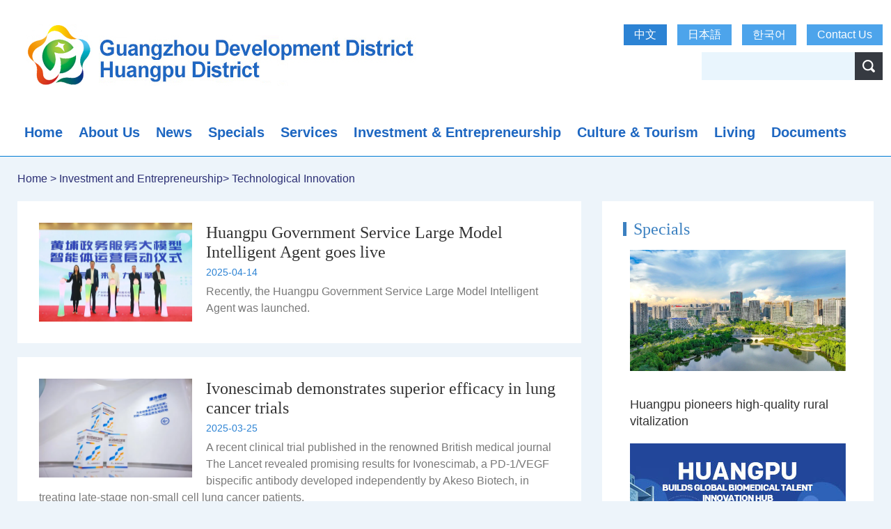

--- FILE ---
content_type: text/html; charset=utf-8
request_url: https://eng.gdd.gov.cn/techinnovation.html
body_size: 5895
content:
<!doctype html> 
<html>
<head>
<meta charset="utf-8" />
<meta name="viewport" content="width=device-width, initial-scale=1.0, maximum-scale=1.0, user-scalable=0" />
 <title>
Technological Innovation
</title>
	<meta name="Description" content="" />
<link rel="stylesheet" href="//v2.cri.cn/resource/2527e568-d13f-4ca8-a685-ca52ff6b99ef/css.style.css" />
</head>

<body>
<div id="wrapper" class="wrapper">
  <!--logo\search\中文 start-->
  <div class="head">
    <div class="header w">
      <div class="header_l">
        <div class="logo wap_box">
          <a href="/"><img src="//v2.cri.cn/resource/2527e568-d13f-4ca8-a685-ca52ff6b99ef/img/pc.logo.png" /></a>
        </div>
        <div class="pc_box"><a href="/"><img src="//v2.cri.cn/resource/2527e568-d13f-4ca8-a685-ca52ff6b99ef/img/pc.logo.jpg" /></a></div>
        <a href="javascript:;" class=" wap_box inp_submit"><i class="ico_search"></i></a>
        <div class="clear"></div>
      </div>
      <div class="header_r">
        <div class="header_r_t">
          <span class="cur pc_box"><a href="http://www.hp.gov.cn/" target="_blank">中文</a></span><span class="pc_box"><a href="http://jp.gdd.gov.cn/" target="_blank">日本語</a></span><span class="pc_box"><a href="http://kr.gdd.gov.cn/" target="_blank">한국어</a></span>
          <span class="pc_box"><a href="/contactus.html">Contact Us</a></span>
        </div>
        <div class="search_box">
          <div class="search_Cont"><input name="" type="text" /></div>
          <div class="search_btn"><a href="#"></a></div>
          <div class="clear"></div>
        </div>
      </div>
      <div class="clear"></div>
    </div>
  </div>
  <!--logo\search\中文 end-->
  <!--navBox begin-->
  <div class="navBox">
    <a href="javascript:;" class="wap_box menuLink"></a>
    <div class="nav" id="mainNav">
      <div class="close2 wap_box"><a href="#"></a></div>
      <div class="clear"></div>
      <ul class="mainNav trans">
        <li class="has-submenu"><a class="sub" href="/">Home</a></li>
        
         <li class="has-submenu"><a class="sub" href="/aboutus.html">About Us</a>
          <a class="subBtn wap_box" href="#"></a>
          <ul class="submenu">
            <li><a href="/overview.html">Overview</a></li><li><a href="/gallery.html">Gallery</a></li><li><a href="/videos.html">Videos</a></li><li><a href="/contactus.html">Contact Us</a></li>
          </ul>
        </li>

         <li class="has-submenu"><a class="sub" href="/localnews.html">News</a>
          <a class="subBtn wap_box" href="#"></a>
          <ul class="submenu">
            <li><a href="/localnews.html">Local News</a></li><li><a href="/mediaviewsofhuangpu.html">Media Views of GDD</a></li>
          </ul>
        </li>

         <li class="has-submenu"><a class="sub" href="/specials.html">Specials</a>
          
        </li>

        <li class="has-submenu"><a class="sub" href="http://www.hp.gov.cn/zwfw/en/" target="_blank">Services</a></li>

        <li class="has-submenu"><a class="sub" href="/investmentandentrepreneurship.html">Investment &amp; Entrepreneurship</a>
          <a class="subBtn wap_box" href="#"></a>
          <ul class="submenu">
            <li><a href="/advantages.html">Investment Advantages</a></li><li><a href="/investmentguide.html">Investment Guide</a></li><li><a href="/policies.html">Policies</a></li><li><a href="/keyprojects.html">Key Projects</a></li><li><a href="/industries.html">Major Industries</a></li><li><a href="/industrialparks.html">Industrial Parks</a></li><li><a href="/investmentopportunities.html">Investment Opportunities</a></li><li><a href="/techinnovation.html">Technological Innovation</a></li><li><a href="/ipr.html">IPR</a></li><li><a href="/enterprises.html">Enterprises</a></li><li><a href="/talents.html">Talents</a></li>
          </ul>
        </li>
<li class="has-submenu"><a class="sub" href="/cultureandtourism.html">Culture &amp; Tourism</a>
          <a class="subBtn wap_box" href="#"></a>
          <ul class="submenu">
            <li><a href="/history.html">History &amp; Culture</a></li><li><a href="/folkcustom.html">Folk Custom</a></li><li><a href="/sights.html">Sights</a></li><li><a href="/transportation.html">Transportation</a></li><li><a href="/food.html">Food</a></li><li><a href="/accommodation.html">Accommodation</a></li><li><a href="/entertainment.html">Entertainments</a></li>
          </ul>
        </li>
<li class="has-submenu"><a class="sub" href="/living.html">Living</a>
          <a class="subBtn wap_box" href="#"></a>
          <ul class="submenu">
            <li><a href="/visas.html">Visas</a></li><li><a href="/medicalservices.html">Medical Services</a></li><li><a href="/education.html">Education</a></li><li><a href="/hotlines.html">Hotlines</a></li>
          </ul>
        </li>
<li class="has-submenu"><a class="sub" href="/documents.html">Documents</a>
          
        </li>

        <li class="has-submenu wap_box"><a class="sub" href="http://www.hp.gov.cn/" target="_blank">中文</a></li>
        <li class="has-submenu wap_box"><a class="sub" href="http://jp.gdd.gov.cn/" target="_blank">日本語</a></li>
        <li class="has-submenu wap_box"><a class="sub" href="http://kr.gdd.gov.cn/" target="_blank">연락처</a></li>
      </ul>
    </div>
  </div>
<!--navBox end--> 
 <!-- bread begin -->
 <div class="w bread">
  <a href="/index.html">Home</a>  >
   <a href="/investmentandentrepreneurship.html" target="_blank" class="">Investment and Entrepreneurship</a><Font class="">>  </Font><a href="/techinnovation.html" class="">Technological Innovation</a>
  </div>
  <div class="w_bread2"></div>
 <!-- bread end -->
 <!-- main begin -->
 <div class="w main2">
  <div class="l810">
				<div class="list-box">
					<ul class="list-box-ul" pageData='{"total":5,"current":1,"urls":["/techinnovation.html","/techinnovation-2.html","/techinnovation-3.html","/techinnovation-4.html","/techinnovation-5.html"],"allUrl":null,"dates":[]}'>
   <li class="lis_box list-box-li"><a href="/20250414/15a74172-6af7-4c2f-a14c-fd941528b70c.html"><span><img src="//v2.cri.cn/2527e568-d13f-4ca8-a685-ca52ff6b99ef/image/de089f0aef4142d3b5b6c8225b4a6847.1280x717.220x145.png"></span></a><div class="lis_txt"><h3><a href="/20250414/15a74172-6af7-4c2f-a14c-fd941528b70c.html">Huangpu Government Service Large Model Intelligent Agent goes live</a></h3><b>2025-04-14</b><p class="pc_box">​Recently, the Huangpu Government Service Large Model Intelligent Agent was launched.</p></div><div class="clear"></div></li><li class="lis_box list-box-li"><a href="/20250325/afe1f7ea-949b-48e1-b1f0-2de2414edcba.html"><span><img src="//v2.cri.cn/2527e568-d13f-4ca8-a685-ca52ff6b99ef/image/5f01e07c3b414f9eb192fec06bcbba95.1080x720.220x145.png"></span></a><div class="lis_txt"><h3><a href="/20250325/afe1f7ea-949b-48e1-b1f0-2de2414edcba.html">Ivonescimab demonstrates superior efficacy in lung cancer trials</a></h3><b>2025-03-25</b><p class="pc_box">​A recent clinical trial published in the renowned British medical journal The Lancet revealed promising results for Ivonescimab, a PD-1/VEGF bispecific antibody developed independently by Akeso Biotech, in treating late-stage non-small cell lung cancer patients.</p></div><div class="clear"></div></li><li class="lis_box list-box-li"><a href="/20250218/5f29c24f-816c-444a-9cea-23a158c22518.html"><span><img src="//v2.cri.cn/2527e568-d13f-4ca8-a685-ca52ff6b99ef/image/1b36946b80c24c9da3f345624fc28d55.600x339.220x145.png"></span></a><div class="lis_txt"><h3><a href="/20250218/5f29c24f-816c-444a-9cea-23a158c22518.html">Govt bodies seek deep integration with AI tech</a></h3><b>2025-02-18</b><p class="pc_box">​Students interact with a robot dog at a middle school in Meishan, Sichuan province, on Monday, the first day of their new semester. The event aimed to raise students&#39; awareness of technological innovations. WENG GUANGJIAN / FOR CHINA DAILY</p></div><div class="clear"></div></li><li class="lis_box list-box-li"><a href="/20250206/1ff9f593-cebb-4d62-8b16-bc57d9a1d0e9.html"><span><img src="//v2.cri.cn/2527e568-d13f-4ca8-a685-ca52ff6b99ef/image/e53be547ca424194b02f3f31eceb8e38.1080x809.220x145.png"></span></a><div class="lis_txt"><h3><a href="/20250206/1ff9f593-cebb-4d62-8b16-bc57d9a1d0e9.html">EHang debuts on CCTV Spring Festival Gala</a></h3><b>2025-02-06</b><p class="pc_box">​Ehang EH216-S unmanned aerial vehicle made a stunning appearance on the CCTV Spring Festival Gala on Jan 29, showcasing low-altitude flight technology and integrating tradition with modern technology.</p></div><div class="clear"></div></li><li class="lis_box list-box-li"><a href="/20241203/2c2e686a-6993-4c62-81c5-58fbe815e419.html"><span><img src="//v2.cri.cn/2527e568-d13f-4ca8-a685-ca52ff6b99ef/image/8363b5829e0c43419d048ae0d892a7b2.1080x720.220x145.png"></span></a><div class="lis_txt"><h3><a href="/20241203/2c2e686a-6993-4c62-81c5-58fbe815e419.html">Disruptive innovations drive Huangpu&#39;s industrial evolution</a></h3><b>2024-12-03</b><p class="pc_box">​In Huangpu district, a wave of technological innovations is revolutionizing traditional industrial development, from new research institutions to large-scale enterprises and high-tech companies, laying the foundation for future industry growth.</p></div><div class="clear"></div></li><li class="lis_box list-box-li"><a href="/20241115/c4e75bca-de0f-41c9-9259-a1b7263b3c2d.html"><span><img src="//v2.cri.cn/2527e568-d13f-4ca8-a685-ca52ff6b99ef/image/204e47de55a84c9c9a7b0b4c6d2515f6.600x450.220x145.jpg"></span></a><div class="lis_txt"><h3><a href="/20241115/c4e75bca-de0f-41c9-9259-a1b7263b3c2d.html">XPeng secures major orders at Airshow China</a></h3><b>2024-11-15</b><p class="pc_box">​At the ongoing 15th China International Aviation and Aerospace Exhibition, also known as Airshow China, several Guangdong low-altitude economy enterprises launched their new products, clinching a batch of orders.</p></div><div class="clear"></div></li><li class="lis_box list-box-li"><a href="/20241104/cb57ba42-3986-4d38-99be-e8d8244ccd5d.html"><span><img src="//v2.cri.cn/2527e568-d13f-4ca8-a685-ca52ff6b99ef/image/d020983f7d1d4a558f4331a3903ef29f.600x400.220x145.jpg"></span></a><div class="lis_txt"><h3><a href="/20241104/cb57ba42-3986-4d38-99be-e8d8244ccd5d.html">Xpeng Aeroht makes great leap skyward</a></h3><b>2024-11-04</b><p class="pc_box">​Visitors take photos of the flying car developed by Xpeng Aeroht, which is affiliated with automaker Xpeng, at the China Intelligent Connected Vehicle Show and Automatic Driving Expo in Shanghai, Aug 9, 2024. [Photo/VCG]</p></div><div class="clear"></div></li><li class="lis_box list-box-li"><a href="/20240829/7d1d7ac8-a791-43c9-ad21-d626e4c313d2.html"><span><img src="//v2.cri.cn/2527e568-d13f-4ca8-a685-ca52ff6b99ef/image/768061cafb5c4ef8b7ff8785d02093fe.704x471.220x145.png"></span></a><div class="lis_txt"><h3><a href="/20240829/7d1d7ac8-a791-43c9-ad21-d626e4c313d2.html">Bioland lab: Pioneering innovations</a></h3><b>2024-08-29</b><p class="pc_box">​Recently, Bioland Lab and Guangzhou Industrial Investment Holding Group held a ceremony in Guangzhou to sign a collaboration agreement focused on high-end scientific instrument production, academia, and research.&#160;</p></div><div class="clear"></div></li><li class="lis_box list-box-li"><a href="/20240724/e9824e40-1b22-44ff-9e1a-e399a64f6857.html"><span><img src="//v2.cri.cn/2527e568-d13f-4ca8-a685-ca52ff6b99ef/image/499c6caa1d264beeab0a5b02c2dee759.600x389.220x145.jpeg"></span></a><div class="lis_txt"><h3><a href="/20240724/e9824e40-1b22-44ff-9e1a-e399a64f6857.html">EHang advances pilotless passenger-carrying aerial vehicles certification process</a></h3><b>2024-07-24</b><p class="pc_box">​The Civil Aviation Administration of China has formally accepted the Air Operator Certificate applications by EHang Holdings Limited.</p></div><div class="clear"></div></li><li class="lis_box list-box-li"><a href="/20240624/b18a33ad-1365-40be-952d-2dc67c0e7a3c.html"><span><img src="//v2.cri.cn/2527e568-d13f-4ca8-a685-ca52ff6b99ef/image/9f66741e2bdd46febfe8d1c053fad0bb.714x477.220x145.png"></span></a><div class="lis_txt"><h3><a href="/20240624/b18a33ad-1365-40be-952d-2dc67c0e7a3c.html">Huangpu drone racing league boosts low-altitude economic ecosystem</a></h3><b>2024-06-24</b><p class="pc_box">​The 2024 Drone Racing Association Guangzhou Station is set to take place from June 27 to 30 at the Jiulong Lake Square in the China-Singapore Guangzhou Knowledge City in Huangpu district.</p></div><div class="clear"></div></li>
</ul>


					<div class="page-nav"></div>
					<div class="clear"></div>
				</div>
  </div>

<div class="r390_2">
  <div class="mb25">
    <h2><a href="/specials.html">Specials</a></h2>
    <div class="tw_5"><span><a href="/20250516/bd21edfc-33f8-9bd5-70c0-d5c2599b40c8.html"><img src="//v2.cri.cn/2527e568-d13f-4ca8-a685-ca52ff6b99ef/image/3aa9843620254ec1bdbbd28cf9e5d5a4.1054x590.310x200.png" alt="Huangpu pioneers high-quality rural vitalization" /></a></span>
      <p><a href="/20250516/bd21edfc-33f8-9bd5-70c0-d5c2599b40c8.html">Huangpu pioneers high-quality rural vitalization</a></p>
    </div><div class="tw_5"><span><a href="/20250508/35fc6fc4-6ea2-4ae3-a1f8-ee868bde5a9d.html"><img src="//v2.cri.cn/2527e568-d13f-4ca8-a685-ca52ff6b99ef/image/d76c7b687ca84dd4a791fd7ebc0f0460.310x200.jpg" alt="Huangpu builds global biomedical talent innovation hub" /></a></span>
      <p><a href="/20250508/35fc6fc4-6ea2-4ae3-a1f8-ee868bde5a9d.html">Huangpu builds global biomedical talent innovation hub</a></p>
    </div>
  </div>
  <h2><a href="/videos.html">Videos</a></h2>
  <div class="tw_5">
  <span><a href="/20250523/7a9e1cc9-8285-443f-a727-525c28289123.html">
               <img src="//v2.cri.cn/2527e568-d13f-4ca8-a685-ca52ff6b99ef/image/77c631d658514a1aaedcdf74d52c04ff.3571x2303.310x200.jpg" alt="Huangpu emerges as key player in global new medicine race" />
               <i><img src="//v2.cri.cn/resource/2527e568-d13f-4ca8-a685-ca52ff6b99ef/img/pc.v_ico2.png" /></i>
</a></span>
    <p><a href="/20250523/7a9e1cc9-8285-443f-a727-525c28289123.html">Huangpu emerges as key player in global new medicine race</a></p>
  </div>
</div> 

  <div class="clear"></div>
 </div>
 <!-- main end -->
 <!--bottom start-->
  <div style="display:none">
  <meta http-equiv="Content-Type" content="text/html; charset=utf-8" />
</div>
<!--bottom start-->
<div class="bottom" style="position: relative;z-index: 200;">
  <div class="w bot_t">
    <!--link begin-->
    <div class="f-links">
      <div class="select-group">
        <div class="select-selected">
          <em class="select-value">Links</em>
          <i class="select-arrow">&gt;</i>
        </div>
        
        <div class="select-options">
          <ul>
            <li><a href="http://en.thnet.gov.cn/" target="_blank">Tianhe</a></li><li><a href="http://en.haizhu.gov.cn/" target="_blank">Haizhu</a></li><li><a href="https://en.by.gov.cn/" target="_blank">Baiyun</a></li><li><a href="http://nansha.guangdong.chinadaily.com.cn/" target="_blank">Nansha</a></li><li><a href="http://www.eguangzhou.gov.cn/" target="_blank">Guangzhou Foreign Affairs Office</a></li><li><a href="http://guangdong.chinadaily.com.cn/" target="_blank">Guangdong, China</a></li>
          </ul>
        </div>
        
      </div>
      <div class="clear"></div>
    </div>
    <!--link end-->
    <div class="us2"><a href="/contactus.html">Contact Us</a></div>
    <div class="clear"></div>
  </div>
  <div class="w botCont pc_box">
    <dl>
      <dt><a href="/aboutus.html">About Us</a></dt>
      
      <dd><a href="/overview.html">Overview</a></dd><dd><a href="/gallery.html">Gallery</a></dd><dd><a href="/videos.html">Videos</a></dd><dd><a href="/contactus.html">Contact Us</a></dd>
      
    </dl>

    <dl>
      <dt><a href="/localnews.html">News</a></dt>
      
      <dd><a href="/localnews.html">Local News</a></dd><dd><a href="/mediaviewsofhuangpu.html">Media Views of GDD</a></dd>
      
      <br />
      <dt><a href="/specials.html">Specials</a></dt>
      <dt><a href="http://www.hp.gov.cn/zwfw/en/" target="_blank">Services</a></dt>

    </dl>
    <dl>
     <dt><a href="/investmentandentrepreneurship.html">Investment &amp; Entrepreneurship</a></dt>
      
      <dd><a href="/advantages.html">Investment Advantages</a></dd><dd><a href="/investmentguide.html">Investment Guide</a></dd><dd><a href="/policies.html">Policies</a></dd><dd><a href="/keyprojects.html">Key Projects</a></dd><dd><a href="/industries.html">Major Industries</a></dd><dd><a href="/industrialparks.html">Industrial Parks</a></dd><dd><a href="/investmentopportunities.html">Investment Opportunities</a></dd><dd><a href="/techinnovation.html">Technological Innovation</a></dd><dd><a href="/ipr.html">IPR</a></dd><dd><a href="/enterprises.html">Enterprises</a></dd><dd><a href="/talents.html">Talents</a></dd>
      
    </dl>
    <dl>
     <dt><a href="/cultureandtourism.html">Culture &amp; Tourism</a></dt>
      
      <dd><a href="/history.html">History &amp; Culture</a></dd><dd><a href="/folkcustom.html">Folk Custom</a></dd><dd><a href="/sights.html">Sights</a></dd><dd><a href="/transportation.html">Transportation</a></dd><dd><a href="/food.html">Food</a></dd><dd><a href="/accommodation.html">Accommodation</a></dd><dd><a href="/entertainment.html">Entertainments</a></dd>
      
    </dl>
    <dl>
     <dt><a href="/living.html">Living</a></dt>
      
      <dd><a href="/visas.html">Visas</a></dd><dd><a href="/medicalservices.html">Medical Services</a></dd><dd><a href="/education.html">Education</a></dd><dd><a href="/hotlines.html">Hotlines</a></dd>
      
      <dt><a href="/documents.html">Documents</a></dt>
    </dl>
    <div class="clear"></div>
  </div>
  <div class="info">
    <div class="w">
<div class="infoCont">
   Copyright ©<script> 
var oTime = new Date();
document.write(oTime.getFullYear());
</script> Guangzhou Development District People's Government. <br />
All rights reserved. Presented by CRI Online
<br />
<a href="https://beian.miit.gov.cn" target="_blank" style="color:#6f6f6f;">粤ICP备16087157号-1</a>
  </div>
    </div>
  </div>
</div>
<!--bottom end-->

<!--Analytics-->
<div style="display:none;">
<script>
var _czc = _czc || [];
(function () {
	var um = document.createElement("script");
	um.src = "https://s9.cnzz.com/z.js?id=1281430622&async=1";
	var s = document.getElementsByTagName("script")[0];
	s.parentNode.insertBefore(um, s);
})();
</script>
</div> 
 <!--bottom end-->
</div>
</body>
</html>
<script src="//v2.cri.cn/resource/2527e568-d13f-4ca8-a685-ca52ff6b99ef/js.jquery-1.8.1.js"></script>
<script src="//v2.cri.cn/resource/3a90278e-197d-49cd-b139-b2ea0062c99e/common/js.paging.js"></script>
<script src="//v2.cri.cn/resource/2527e568-d13f-4ca8-a685-ca52ff6b99ef/js.public.js"></script>



--- FILE ---
content_type: text/css
request_url: https://v2.cri.cn/resource/2527e568-d13f-4ca8-a685-ca52ff6b99ef/css.style.css
body_size: 10270
content:

/* 25-05-27 */
@import url(https://v2.cri.cn/resource/3a90278e-197d-49cd-b139-b2ea0062c99e/common/css.ckeditor5.css);
@import url(https://v2.cri.cn/resource/3a90278e-197d-49cd-b139-b2ea0062c99e/common/css.paging.css);

body {overflow-y: scroll;*overflow-y: auto;}
body,div,dl,dt,dd,ul,ol,li,h1,h2,h3,h4,h5,h6,pre,code,form,fieldset,legend,input,textarea,p,blockquote,th,td,hr,button,article,aside,details,figcaption,figure,footer,header,hgroup,menu,nav,section {margin: 0;padding: 0;}
article,aside,details,figcaption,figure,footer,header,hgroup,menu,nav,section {display: block;}
body,button,input,select,textarea,pre {font: 12px/1.5 'MyriadPro-Regular',arial, tahoma, \5b8b\4f53;}
input,select,textarea {font-size: 100%;}
th {text-align: inherit;}
fieldset,img {border: 0;}
img {vertical-align: top;}
iframe {display: block;}
abbr,acronym {border: 0;font-variant: normal;}
del {text-decoration: line-through;}
address,caption,cite,code,dfn,em,th,var {font-style: normal;font-weight: 500;}
ol,ul {list-style: none;}
caption,th {text-align: left;}
h1,h2,h3,h4,h5,h6 {font-size: 100%;font-weight: 500;}
a{color: #333;text-decoration: none;outline: none;blr: expression(this.onFocus=this.blur());-webkit-tap-highlight-color:rgba(0,0,0,0);}
a:focus {outline: none;text-decoration:none;}
a:hover {text-decoration: underline;}i {font-style: normal;}
input:focus,
textarea:focus,
keygen:focus,
select:focus {outline:none;outline-offset: 0px;}
::-webkit-input-placeholder { color:#cbeeff; }
::-moz-placeholder { color:#cbeeff; } /* firefox 19+ */
:-ms-input-placeholder { color:#cbeeff; } /* ie */
input:-moz-placeholder { color:#cbeeff; }

.cf:after {visibility: hidden;display: block;font-size: 0;content: " ";clear: both;height: 0;}
.cf {zoom: 1;}
.isPc .fl {float: left;}
.isPc .fr {float: right;}
.isWap .fl {float:none;}
.isWap .fr {float:none;}
.clear{ clear:both;}
.pt20{padding-top:20px;}
.pt40{padding-top:40px;}
.mr20{ margin-right:20px;}
.mt10 {margin-top: 10px;}
.mt15 {margin-top: 15px;}
.mt25 {margin-top: 25px;}
.mt30 {margin-top: 30px;}
.mt40 {margin-top: 40px;}
.mt60 {margin-top: 60px;}
.mb15 {margin-bottom:15px;}
.mb25 {margin-bottom:25px;}
.mb90 { margin-bottom:90px;}
.pb50 {padding-bottom:50px;}
.h140{ height:140px; width:100%;}
.w30{ width:30px; float:left; height:50px;}
.isPc .h50 {height:50px; width:100%;}
.isWap .h50 {height:0; width:100%;}
.isPc .mt20 {margin-top: 20px;}
.isWap .mt20 {margin-top: 0;}
.isPc .pb30 {padding-bottom:30px;}
.isWap .pb30 {padding-bottom:0;}
/* pc 设备 */
html.isPc{}
html.isPc .wap_box{display:none;}
/* wap 设备 */
/* 媒体查询 */
html.isWap{font-size:50px;}
html.isWap a:hover{text-decoration:none;}
@media screen and (min-width:320px){
	html.isWap{font-size:50px;}
}
@media screen and (min-width:360px){
	html.isWap{font-size:56px;}
}
@media screen and (min-width:400px){
	html.isWap{font-size:62px;}
}
@media screen and (min-width:480px){
	html.isWap{font-size:75px;}
}
@media screen and (min-width:560px){
	html.isWap{font-size:87px;}
}
@media screen and (min-width:640px){
	html.isWap{font-size:100px;}
}
html.isWap body{font-size:0.24rem;}
html.isWap .pc_box{display:none;}

body{overflow-x:hidden; background:#edf4fa;}
.head{ width:100%; background:#fff;}
.wrapper{display:none;}
.isPc .wrapper{}
.isPc .w{width:1230px;margin:0px auto;}
/** Generated by FG **/
/* @font-face {
font-family:'MyriadPro-Bold';
src: url('fonts/MyriadPro-Bold.eot');
src: local('�?),
 url('fonts/MyriadPro-Bold.eot?#iefix') format('embedded-opentype'),
 url('fonts/MyriadPro-Bold.woff') format('woff'),
 url('fonts/MyriadPro-Bold.ttf') format('truetype'), 
 url('fonts/MyriadPro-Bold.svg') format('svg');
font-weight: normal;
font-style: normal;
}

@font-face {
font-family:'MyriadPro-Regular';
src: url('fonts/MyriadPro-Regular.eot');
src: local('�?),
 url('fonts/MyriadPro-Regular.eot?#iefix') format('embedded-opentype'),
 url('fonts/MyriadPro-Regular.woff') format('woff'),
 url('fonts/MyriadPro-Regular.ttf') format('truetype'), 
 url('fonts/MyriadPro-Regular.svg') format('svg');
font-weight: normal;
font-style: normal;
} */

/*head_ t*/
.isPc .header{ background:#fff; padding:35px 0 35px 25px; *padding:35px 0 0 25px;}
.isPc .header_l{ float:left; }
.isPc .logo{ float:left; margin-right:10px; width:90px; height:90px;}
.isPc .logo img{width:100%;}
.isPc .header_l p{ float:left; padding-top:0px; color:#94dbff; font-family:'MyriadPro-BoldCond,微软雅黑'; font-size:28px; line-height:30px; width:520px;}
.isPc .header_l p a{color:#2c83d4;}
.isPc .header_l p a:hover{ text-decoration:none;}
.isPc .header_l p b{ font-size:15px; font-size:17px\9; color:#133e69;font-family:'微软雅黑'; margin-top:3px;}
.isPc .header_r{ float:right; text-align:right; *width:300px;}
.isPc .header_r_t{ float:right; margin-bottom:10px;}
.isPc .header_r span{ font-size:16px; float:left; margin-left:15px; padding:0 15px; height:30px; line-height:30px;}
.isPc .header_r span.us{font-family:"MyriadPro-Regular"; background:#4da4eb;}
.isPc .header_r span.china{ font-family:"微软雅黑"; background:#2c83d4;}
.isPc .header_r span a{color:#fff;}
.isPc .search_box{ width:267px; background:url() no-repeat;}
.isPc .search_Cont{ float:left;  padding-left:7px; }
.isPc .search_Cont input{font-size:16px; width:210px; height:40px; border:0; padding-left:10px; background:#e9f5fd; color:#000;float:left;}
.isPc .search_btn{float:left;  display:block; width:40px; height:40px; background:#363a41 url(https://v2.cri.cn/resource/2527e568-d13f-4ca8-a685-ca52ff6b99ef/img/pc.search_ico.png) no-repeat center; display:block;}
.isPc .search_btn a{ display:block; width:100%; height:40px;}

.isWap .header{ background:#fff; padding:0.25rem 0.05rem 0.2rem 0.1rem;}
.isWap .header_l{width:100%;}
.isWap .logo{ width:0.9rem; height:1rem; margin:0 auto;}
.isWap .logo img{width:100%;}

.isWap .search_box{ position:absolute; top:1.45rem; width:100%; height:1rem; padding-top:0.3rem;}
.isWap .inp_submit{ position:absolute; display:block; right:0.3rem; top:0.4rem; width:0.7rem; height:0.7rem; padding:0; background: url(https://v2.cri.cn/resource/2527e568-d13f-4ca8-a685-ca52ff6b99ef/img/wap.fdj_wap.png) no-repeat center; background-size:0.5rem 0.5rem; }
.isWap .search_box{ display:block; position:absolute; width:100%; left:0; z-index:2; background:#2c83d4;}
.isWap .search_Cont{ float:left; width:5rem; height:0.7rem; padding-top:0.02rem; padding-left:0.2rem; }
.isWap .search_Cont input{  width:100%; height:0.7rem; line-height:0.7px; border:0; margin-right:0.1rem; background:#2177c8; padding-left:0.2rem; color:#cbeeff; font-size:0.3rem;}
.isWap .search_btn{ float:left; margin-left:0.3rem; display:block; width:0.7rem; height:0.7rem; background:url(https://v2.cri.cn/resource/2527e568-d13f-4ca8-a685-ca52ff6b99ef/img/pc.search_ico2.png) no-repeat center; display:block; background-size:0.5rem 0.5rem;}
/* nav */
.isPc .navBox{ width:100%;  height:64px; border-bottom:1px solid #007cd3; position:relative; background:#fff; z-index:999999; top:0;}
.isPc .nav{line-height:61px; width:100%; margin:0 auto;}
.isPc .menuLink{display: none;}
.isPc #mainNav{ width:100%;  height:61px; background:2c83d4;}
.isPc #mainNav ul{margin:0 auto; width:1230px;}
.isPc #mainNav ul li {position: relative; display: inline-block; float:left\9; padding:0 10px; }/*20220222修改*/
.isPc #mainNav>ul li:hover{}
.isPc #mainNav>ul li ul li:hover{ border-top:0;}
.isPc #mainNav ul li a{display:inline-block; color:#1e67c1; font-size: 20px; font-size: 17px\9; font-family:Arial, Helvetica, sans-serif; font-weight:bold;}
.isPc .sfhover{background: #186fcf; text-decoration: none;}
.isPc #mainNav ul {list-style: none;}
.isPc #minNav ul:after {content: "";clear: both;display: block;}
.isPc #mainNav ul li:hover ul {display: block;}
.isPc #mainNav ul ul {top: 64px; width:190px; *padding-right:5px; padding-top: 5px;}
.isPc #mainNav ul ul li {position: relative; display: block; padding: 3px 0 5px; margin-right:0; width:100%; line-height:28px;}
.isPc #mainNav ul ul li a { padding:0 5px; display:block; height:32px; font-weight:normal; line-height:32px; max-width:208px; *margin-left:5px;}
.isPc #mainNav ul li a:hover{ text-decoration:none;}
.isPc #mainNav ul ul li a:hover{background: #2c83d4; color:#fff;}
.isPc #mainNav ul ul i{position: absolute;top:-10px; left:50%; margin-left:-35px; width: 100%; height: 7px; display: block; }
.isPc .submenu{position:absolute; top:10px;left:0;_left:-40px;z-index:9999; width:190px; display:none; background:#007cd3; }
.isPc #mainNav li .submenu li a{text-align:left;display:block;padding:3px 10px 2px;font-size:15px;margin-top:0;color:#fff; font-style:normal;font-weight:normal;}
.isPc  #mainNav li.has-submenu .subBtn{ display:none; width:0;}
.isPc .disblock{display:block;}

.isWap .nav{position:absolute; z-index:9999; background:#2c83d4; top:1.45rem; left:0; width:100%; height:900px; display:none;}
.isWap .inp_submit2{ position:absolute; display:block; left:0; top:0; width:1.58rem; height:1.58rem; padding:0; background:url() no-repeat center; background-size:0.75rem 0.75rem;}	
.isWap .close2{ width:1.58rem; height:1.58rem; margin:0 auto; }
.isWap .close2 a{ display:block; width:100%; height:1.58rem; background:url(https://v2.cri.cn/resource/2527e568-d13f-4ca8-a685-ca52ff6b99ef/img/wap.close.png) no-repeat center; background-size:0.75rem 0.75rem;}
.isWap .navBox{ position:absolute; top:0; left:0; width:100%;}
.isWap .nav_submit{ width:20px; height:20px; display:block; background:#0191d7;}
.isWap .menuLink{display: block; position:absolute; z-index: 999; font-size: 40px; width:0.7rem; height:0.7rem; background:url(https://v2.cri.cn/resource/2527e568-d13f-4ca8-a685-ca52ff6b99ef/img/wap.nav_wap.png) no-repeat center; background-size:0.5rem 0.45rem; left:0.3rem; top:0.4rem;}
.isWap #mainNav { min-width: inherit; float: none; width:100%; background-size:cover; box-sizing: content-box; font-size:0.3rem; position:relative; left:0px;}
.isWap #mainNav.active {max-height: 100%;}
.isWap #mainNav ul ul i{display: none;}
.isWap #mainNav li .submenu li a{color:#fff;}
.isWap #mainNav li.has-submenu{ }
.isWap #mainNav li.has-submenu .sub{width:75%; float:left;}
.isWap #mainNav li.has-submenu .subBtn{ float:left; display:inline; width:0.52rem; height:0.52rem; background: url(https://v2.cri.cn/resource/2527e568-d13f-4ca8-a685-ca52ff6b99ef/img/wap.jia.png) no-repeat center center; background-size:0.24rem 0.24rem;}
.isWap #mainNav li.has-submenu a.subBtn.active{background:url(https://v2.cri.cn/resource/2527e568-d13f-4ca8-a685-ca52ff6b99ef/img/wap.jian.png) no-repeat center center; background-size:0.32rem 0.32rem;}
.isWap #mainNav ul {list-style: none;position: relative;display: inline; background:#017ebe;}
.isWap #mainNav ul li {display: block; float:none; width: 100%; }
.isWap #mainNav ul li a {color:#fff; font-size:0.4rem; position: relative; display: block;padding:0.15rem 0.1rem 0.15rem 0.4rem; text-transform:capitalize; font-weight:normal;}	
.isWap #mainNav ul li > ul.sub-menu {width: 100%;padding: 4px 0;background-clip: padding-box; padding: 0px;background-clip: padding-box; }
.isWap #mainNav ul ul {display: none;position: absolute;top: 100%;overflow: hidden;max-height: 0;display: inherit;position: relative; left: auto; top: auto;box-shadow: none;border: none; padding:0; width:100%;}
.isWap #mainNav ul ul.active {max-height: 100%;}
.isWap #mainNav ul ul > li {border-top:0; position: relative;display: block; background:#2079cc;  width:100%;padding: 0;}
.isWap #mainNav ul ul > li a {height: auto; font-size:0.28rem;  padding:0.2rem 0.1rem 0.1rem 0.7rem; height: auto; text-decoration: none; border-bottom:0;} 
.isWap #mainNav ul ul > li a:hover{background: #1271ca; color:#fff; border-radius:3px;}
.isWap .menuBg{background:#0191d7;}
.isWap .closeNav{ float:right; width:1.58rem; height:1.58rem; position:absolute; z-index:9999999; right:0;}
.isWap .closeNav a{ display:block; width:100%; height:1.58rem; background:url(https://v2.cri.cn/resource/2527e568-d13f-4ca8-a685-ca52ff6b99ef/img/wap.close.png) no-repeat center; background-size:0.75rem 0.75rem;}
/*main*/
.isPc .main{ padding-top:30px; padding-bottom:50px;}
.isPc .l810{ width:810px; float:left;}

.isWap .main{ padding-bottom:0.3rem;}
.isWap .l810{ width:100%;}
/* banner */
.isPc .banner_bg{width:100%; background:url() no-repeat center top; margin-bottom:30px;}
.isPc .banner{ background:#fff; padding:0; width:100%; margin:0 auto;}
.isPc .banner,
.isPc .banner .sliderInner,
.isPc .banner .sliderInner li{height:520px;overflow:hidden;}
.isPc .banner .sliderInner{width:100%;position:relative; margin:0 auto;}
.isPc .banner .sliderInner li{display:inline;float:left;}
.isPc .banner .slider_btn{position:absolute;width:58px;height:58px;font-size:0px;line-height:0px;overflow:hidden; background:url() no-repeat;top:50%;margin-top:-10px;}
.isPc .banner .btn_prev{left:0;}
.isPc .banner .btn_next{right:0;background-position:-58px 0px;}
.isPc .banner .sliderCur{position:absolute; font-size:0; bottom:0; height:24px; padding-top:12px; z-index:3; width:100%;}
.isPc .banner .sliderCur span{ display:block; position:absolute; width:120px; right:0; margin-left:-60px;}
.isPc .banner .sliderCur a{display:inline-block; width:9px;height:9px; background:#def1ff; border-radius:50%; margin-right:8px;}
.isPc .banner .sliderCur a.cur{background:#2c83d4;}
.isPc .banner .sliderInner li{position:relative;}
.isPc .banner .list_txt{position:absolute;width:100%; height:95px; padding-top:20px; *padding-top:10px; left:0; bottom:0;background:url(https://v2.cri.cn/resource/2527e568-d13f-4ca8-a685-ca52ff6b99ef/img/pc.focus_bg.png) repeat-x left bottom; color:#fff; text-align:center;}
.isPc .banner .list_txt p{font-size:24px; font-family:'MyriadPro'; line-height:30px;text-align:left;padding:10px 20px 10px; width:80%; *float:left; *font-size:22px; }
.isPc .banner .list_txt p a{ color:#fff; overflow: hidden; text-overflow:ellipsis; display:-webkit-box; -webkit-line-clamp:2; -webkit-box-orient: vertical;}

.isWap .banner_bg{width:100%; background:url() no-repeat center top; margin-bottom:555px;}
.isWap .banner{ background:#fff; padding:0; width:100%; margin:0 auto;}
.isWap .banner,
.isWap .banner .sliderInner,
.isWap .banner .sliderInner li{width:100%; height:5.3rem;overflow:hidden;}
.isWap .banner .sliderInner li>a{ position:absolute; top:-30px;}
.isWap .banner .sliderInner li img{ width:100%; height:4.3rem;}
.isWap .banner .sliderInner{width:100%;position:relative; margin:0 auto;}
.isWap .banner .sliderInner li{display:inline;float:left;}
.isWap .banner .slider_btn{position:absolute;width:58px;height:58px;font-size:0px;line-height:0px;overflow:hidden; background:url() no-repeat;top:50%;margin-top:-10px;}
.isWap .banner .btn_prev{left:0;}
.isWap .banner .btn_next{right:0;background-position:-58px 0px;}
.isWap .banner .sliderCur{position:absolute; font-size:0; bottom:15px; height:24px; padding-top:12px; z-index:3; width:100%;top: 280px;}
.isWap .banner .sliderCur span{ display:block; position:absolute; width:120px; right:0; margin-left:-60px;}
.isWap .banner .sliderCur a{display:inline-block; width:9px;height:9px; background:#def1ff; border-radius:50%; margin-right:8px; border:1px solid #e4e4e4;}
.isWap .banner .sliderCur a.cur{background:#2c83d4;}
.isWap .banner .sliderInner li{position:relative;}
.isWap .banner .list_txt{position:absolute;width:100%; padding-top:20px; left:0; bottom:60px; background:url(https://v2.cri.cn/resource/2527e568-d13f-4ca8-a685-ca52ff6b99ef/img/pc.focus_bg2.png) repeat-x left bottom; color:#fff; text-align:center;top: 180px;}
.isWap .banner .list_txt p{font-size:0.34rem; font-family:'MyriadPro'; line-height:0.40rem;text-align:left;padding:0.1rem 0.25rem; width:92%;}
.isWap .banner .list_txt p a{ color:#fff; overflow: hidden; text-overflow:ellipsis; display:-webkit-box; -webkit-line-clamp:2; -webkit-box-orient: vertical;}

.isPc .inv_box{ padding:30px 0 30px 30px; background:#fff; margin-bottom:30px;}
.isPc .main h2,.isPc .main2 h2{ font-size:24px; display:block; line-height:20px; border-left:5px solid #3b80c0; padding-left:10px; color:#3b80c0;  font-family:'MyriadPro-Bold';}
.isPc .main h2 a:hover,.isPc .main2 h2 a:hover{ color:#2c83d4; text-decoration:none;}
.isPc .tw_1{ background:#e9f5fd; padding-right:20px; margin:20px 30px 30px 0;}
.isPc .tw_1 span{ float:left; margin-right:25px; width:310px;}
.isPc .tw_1 p{padding-top:15px; font-size:16px; line-height:22px; color:#797979; }
.isPc .tw_1 h3{padding-top:25px; font-size:24px; line-height:30px;}
.isPc .tw_1 h3 a:hover{ color:#2c83d4; text-decoration:none;}

.isWap .inv_box{ padding:0.3rem; background:#fff; margin-bottom:30px;}
.isWap .main h2{ font-size:0.36rem; display:block; line-height:0.36rem; border-left:5px solid #3b80c0; padding-left:10px; margin-bottom:0.3rem; font-weight:bold;}
.isWap .main h2 a:hover{ color:#2c83d4; text-decoration:none;}
.isWap .tw_1{ margin-bottom:0.5rem;}
.isWap .tw_1 img{ width:100%;}
.isWap .tw_1 h3{padding-top:0.3rem; font-size:0.3rem; line-height:0.36rem; margin-bottom:0.15rem;}
.isWap .tw_1 h3 a{ color:#000;}
.isWap .tw_1 h3 a:hover{ color:#2c83d4; text-decoration:none;}
.isWap .tw_1 p{ font-size:0.22rem; line-height:0.34rem; color:#797979; }

.isPc .ico_box ul{ margin-bottom:30px; *overflow:hidden;}
.isPc .ico_box li{ float:left; width:230px; height:150px; *margin-bottom:20px; margin-right:30px; display:block; background:#337ed9; text-align:center;}
.isPc .ico_box li a{ display:block; width:100%; height:120px; padding-top:30px;}
.isPc .ico_box li a:hover{ text-decoration:none; background:#239ff9;}
.isPc .ico_box li b{ display:block; margin-bottom:20px;}
.isPc .ico_box li p{ font-size:18px; color:#fff;}

.isWap .ico_box ul{ margin-bottom:0.1rem; width:6.4rem;}
.isWap .ico_box li{ float:left;  width:1.9rem; margin:0 0.06rem; height:1.6rem; background:#337ed9; text-align:center;}
.isWap .ico_box li a{ display:block; width:100%; padding-top:0.2rem;height:1.4rem;}
.isWap .ico_box li a img{ width:40%;}
.isWap .ico_box li a:hover{ text-decoration:none; background:#239ff9;}
.isWap .ico_box li b{ display:block; margin-bottom:0.1rem;}
.isWap .ico_box li p{ font-size:0.2rem; line-height:0.24rem; color:#fff;}

.isPc .tw2_box{ width:330px; background:#fff; padding:30px; float:left;}
.isPc .tw2_box h2{ margin-bottom:20px;}
.isPc .tw2_box h3{ font-size:18px; line-height:24px; padding:10px 0 15px; width:310px; margin:0 auto;}
.isPc .tw2_box span{ position:relative; display:block; width:310px; height:200px; margin:0 auto;}
.isPc .tw2_box b{ position:absolute; display:block; padding:0 15px; line-height:33px; color:#fff; background:#2c83d4; font-size:20px; text-align:center; font-weight:normal; left:0; bottom:0;}
.isPc .tw2_box .a_btn a{ display:inline-block; height:40px; line-height:40px; padding:0 15px; background:#e1e1e1; margin-right:10px; margin-bottom:10px; font-size:18px;}
.isPc .tw2_box .a_btn a:hover{ text-decoration:none; background:#4da4eb; color:#fff;}

.isWap .tw_2{ }
.isWap .tw2_box{padding:0.3rem; background:#fff;}
.isWap .tw2_box h2{ margin-bottom:20px;}
.isWap .tw2_box h3{ font-size:0.28rem; line-height:0.4rem; padding:10px 0 15px; width:100%; margin:0 auto;}
.isWap .tw2_box span{ position:relative; display:block; width:100%; bottom:0; margin:0 auto;}
.isWap .tw2_box span img{ width:100%;}
.isWap .tw2_box b{ position:absolute; display:block; padding:0.15rem 0.2rem 0.1rem; line-height:0.38rem; color:#fff; background:#2c83d4; font-size:0.36rem; text-align:center; font-weight:normal; bottom:0;}
.isWap .tw2_box .a_btn a{ display:inline-block; padding:0.1rem 0.2rem; background:#e1e1e1; margin-right:0.15rem; margin-bottom:0.2rem; font-size:0.3rem;}
.isWap .tw2_box .a_btn a:hover{ text-decoration:none; background:#4da4eb; color:#fff;}

/*r390 begin*/
.isPc .r390{ width:390px;  float:right;}
.isPc .tw_3 {background:#fff;  padding:8px 30px 30px; margin-bottom:30px;}
.isPc .tw_3 li{ width:100%; padding:17px 0; background:url(https://v2.cri.cn/resource/2527e568-d13f-4ca8-a685-ca52ff6b99ef/img/pc.line1.jpg) repeat-x left bottom;}
.isPc .tw_3 span{ float:left; margin-right:10px;}
.isPc .tw_3 p{ font-size:18px; line-height:24px;}
.isPc .tw_3 p a{color:#000;}
.isPc .tw_3 p a:hover{ color:#2c83d4; text-decoration:none;}

.isWap .r390{ width:100%;}
.isWap .tw_3 {background:#fff;  padding:0 0.3rem 0.3rem; margin-bottom:0.2rem; position:absolute; top:7.2rem;height:480px;left: 0;right: 0;}
.isWap .tw_3 li{ width:100%; padding:0.3rem 0 0.3rem; background:url(https://v2.cri.cn/resource/2527e568-d13f-4ca8-a685-ca52ff6b99ef/img/pc.line1.jpg) repeat-x left bottom;}
.isWap .tw_3 span{ float:left; margin-right:0.2rem; width:2.4rem;}
.isWap .tw_3 span img{ width:100%;}
.isWap .tw_3 p{ font-size:0.28rem; line-height:0.34rem;}
.isWap .tw_3 p a{color:#000;}
.isWap .tw_3 p a:hover{ color:#2c83d4; text-decoration:none;}

.more{ width:105px; height:35px; line-height:35px; font-size:13px; display:block; text-align:center; background:#e9e9e9; margin:25px auto 0;}
.more a{ display:block; width:100%; height:35px; font-size:18px;}
.more a:hover{background:#2c83d4; color:#fff; text-decoration:none;}

.isPc .tw_4 {background:#fff;  padding:30px; margin-bottom:30px;}
.isPc .tw_4 li{ width:100%; padding:17px 0; background:url(https://v2.cri.cn/resource/2527e568-d13f-4ca8-a685-ca52ff6b99ef/img/pc.line1.jpg) repeat-x left bottom;}
.isPc .main .tw_4 h2{ margin-bottom:10px;}
.isPc .tw_4 span{ float:left; margin-right:10px;}
.isPc .tw_4 p{ font-size:18px; line-height:24px;}
.isPc .tw_4 p a{color:#000;}
.isPc .tw_4 p a:hover{ color:#2c83d4; text-decoration:none;}

.isWap .tw_4 {background:#fff;  padding:0.3rem; margin-bottom:0.5rem;}
.isWap .tw_4 li{ width:100%; padding:0.2rem 0; background:url(https://v2.cri.cn/resource/2527e568-d13f-4ca8-a685-ca52ff6b99ef/img/pc.line1.jpg) repeat-x left bottom;}
.isWap .main .tw_4 h2{ margin-bottom:0.3rem;}
.isWap .tw_4 span{ float:left; margin-right:0.2rem;}
.isWap .tw_4 p{ font-size:0.28rem; line-height:0.4rem;}
.isWap .tw_4 p a{color:#000;}
.isWap .tw_4 p a:hover{ color:#2c83d4; text-decoration:none;}

.isPc .scr_box{ margin-bottom:20px;}
.isPc .succ{overflow:hidden;position:relative;}
.isPc .succInner{margin:0px auto; padding:0px;}
.isPc .succ-tit,
.isPc .succ-tit a{color:#000;}
.isPc .succ-tit{height:18px;line-height:18px;padding-top:0px; margin-bottom:10px;}
.isPc .succ-list,
.isPc .succ-list li{width:100%; overflow:hidden;}
.isPc .tw_4 .succ-list li{ background:none;} 
.isPc .succ-list,
.isPc .succ-list a{color:#000;}
.isPc .succ-list{margin-top:0px;}
.isPc .succ-list li{display:none;}
.isPc .succ-list li.cur{display:block;}
.isPc .succ-list .list-tit{font-size:22px;line-height:24px;overflow:hidden;font-family:Times;}
.isPc .succ-list .img-box,
.isPc .succ-list .img-box img{width:100%;height:200px;}
.isPc .succ-list .img-box{overflow:hidden;margin:0px auto 10px; width:90%; }
.isPc .succ-list .list-desc{font-size:18px; line-height:24px; overflow:hidden;}
.isPc .succ-list .list-more{display:inline-block;margin-top:15px;text-decoration:underline;}
.isPc .succ .slider-btn{display:block;width:53px;height:48px;font-size:0px;line-height:0px;background:url() no-repeat;position:absolute;top:44%;}
.isPc .succ .btn-prev{background:url(https://v2.cri.cn/resource/2527e568-d13f-4ca8-a685-ca52ff6b99ef/img/pc.arr_l_1.png) no-repeat;left:0px;}
.isPc .succ .btn-next{background:url(https://v2.cri.cn/resource/2527e568-d13f-4ca8-a685-ca52ff6b99ef/img/pc.arr_r_1.png) no-repeat;right:0px;}

.isWap .scr_box{ margin-bottom:0.2rem;}
.isWap .succ{overflow:hidden;position:relative;}
.isWap .succInner{margin:0px auto; padding:0px;}
.isWap .succ-tit,
.isWap .succ-tit a{color:#000;}
.isWap .succ-tit{padding-top:0.7rem; margin-bottom:0.2rem;}
.isWap .succ-list,
.isWap .succ-list li{width:100%; overflow:hidden;}
.isWap .tw_4 .succ-list li{ background:none;} 
.isWap .succ-list,
.isWap .succ-list a{color:#000;}
.isWap .succ-list{margin-top:0px;}
.isWap .succ-list li{display:none;}
.isWap .succ-list li.cur{display:block;}
.isWap .succ-list .list-tit{overflow:hidden;}
.isWap .succ-list .img-box,
.isWap .succ-list .img-box img{width:100%;}
.isWap .succ-list .img-box{overflow:hidden;margin:0px auto 10px; width:90%; }
.isWap .succ-list .list-desc{font-size:0.28rem; line-height:0.34rem; overflow:hidden; width:90%; margin:0 auto;}
.isWap .succ-list .list-more{display:inline-block;margin-top:15px;text-decoration:underline;}
.isWap .succ .slider-btn{display:block;width:53px;height:48px;font-size:0px;line-height:0px;background:url() no-repeat;position:absolute;top:48%;}
.isWap .succ .btn-prev{background:url(https://v2.cri.cn/resource/2527e568-d13f-4ca8-a685-ca52ff6b99ef/img/pc.arr_l_1.png) no-repeat;left:0px;}
.isWap .succ .btn-next{background:url(https://v2.cri.cn/resource/2527e568-d13f-4ca8-a685-ca52ff6b99ef/img/pc.arr_r_1.png) no-repeat;right:0px;}

.isPc .main .vdo_box{ width:310px; margin:0 auto;}
.isPc .main .vdo_box h2{ margin-bottom:20px; }
.isPc .main .vdo_box span{ display:block; width:100%; height:200px; position:relative; margin-bottom:10px;}
.isPc .main .vdo_box b{ position:absolute; left:50%; margin-left:-25px; top:50%; margin-top:-25px;}
.isPc .main .vdo_box p{ display:block; padding-top:20px; font-size:18px; line-height:24px;}

.isWap .main .vdo_box{ width:100%;}
.isWap .main .vdo_box h2{ margin-bottom:0.3rem; }
.isWap .main .vdo_box span{ display:block; width:100%; position:relative; margin-bottom:0.2rem; text-align:center;}
.isWap .main .vdo_box span img{ width:100%;}
.isWap .main .vdo_box b{ position:absolute; left:50%; margin-left:-25px; top:50%; margin-top:-25px;}
.isWap .main .vdo_box p{ width:100%; margin:0 auto; display:block; padding-top:0.2rem; font-size:0.28rem; line-height:0.34rem;}

.bot_t{ padding-bottom:30px;}

/*links select-group */
.isPc .f-links{ width:320px; border:1px solid #a9a9a9; float:left; margin-right:30px;}
.isPc .f-links b{ float:left; display:block; width:42px; font-size:16px; line-height:43px; color:#333; margin-right:10px;}
.isPc .select-group{float:left; display:block; width:320px; margin:0px auto; background:#d7d7d7;}
.isPc .select-group,
.isPc .select-group .select-selected{height:43px;line-height:43px;font-size:14px;position:relative;text-align: left; color:#0e0e0e;}
.isPc .select-group .select-selected{user-select:none;}
.isPc .select-group .select-value{display:block;width:100%;height:100%;padding-left:15px; font-size:16px;}
.isPc .select-group .select-arrow{position:absolute;width:40px;height:43px;top:0px;right:0px;background:#d7d7d7 url(https://v2.cri.cn/resource/2527e568-d13f-4ca8-a685-ca52ff6b99ef/img/pc.arr1.png) no-repeat center 16px; font-size:0px; line-height:0px; cursor: pointer;}
.isPc .select-group .select-options{position: absolute;width:100%;background: #e1e1e1;left:0px;bottom:100%;display: none;}
.isPc .select-group li{}
.isPc .select-group a{display:block;padding:10px 15px;line-height:20px;}
.isPc .select-group a:hover{background:#dfe6eb;text-decoration: none;}

.isWap .f-links{ width:90%; border:1px solid #000; margin:0 auto 0.5rem;}
.isWap .f-links b{ float:left; display:block; width:90%; font-size:16px; line-height:43px; color:#333; margin-right:10px;}
.isWap .select-group{float:left; display:block; width:100%; margin:0px auto; background:#dedede;}
.isWap .select-group,
.isWap .select-group .select-selected{height:43px;line-height:43px;font-size:14px;position:relative;text-align: left; color:#000;}
.isWap .select-group .select-selected{user-select:none;}
.isWap .select-group .select-value{display:block;width:100%;height:100%;padding-left:15px; font-size:16px;}
.isWap .select-group .select-arrow{position:absolute;width:40px;height:43px;top:0px;right:0px;background:#dedede url(https://v2.cri.cn/resource/2527e568-d13f-4ca8-a685-ca52ff6b99ef/img/pc.arr1.png) no-repeat center 16px; font-size:0px; line-height:0px; cursor: pointer;}
.isWap .select-group .select-options{position: absolute;width:100%;background: #e1e1e1;left:0px;bottom:100%;display: none;}
.isWap .select-group li{}
.isWap .select-group a{display:block;padding:10px 15px;line-height:20px;}
.isWap .select-group a:hover{background:#dfe6eb;text-decoration: none;}

.isPc .us2{ width:168px; height:44px; background:#2562b9; float:left; font-size:18px; text-align:center; margin-right:30px;}
.isPc .us2 a{ display:block; width:100%; line-height:44px; color:#fff;}
.isPc .us2 a:hover{ text-decoration:none;}

.isWap .us2{ width:90%;  margin:0 auto; background:#2562b9; font-size:0.32rem; font-weight:normal; text-align:center;}
.isWap .us2 a{ display:block; width:100%; padding:0.13rem 0; color:#fff;}
.isWap .us2 a:hover{ text-decoration:none;}

.isPc .share a{ float:left; margin-right:10px;}

.isWap .share{ width:33%; margin:0 auto; margin-top:0.5rem;}
.isWap .share a{ display:inline-block; width:0.7rem; height:0.7rem; margin:0 0.15rem;}
.isWap .share a img{width:100%;}
/*bottom*/
.bottom{ padding:40px 0 0;  background:#cfcfcf;}
.bottom dl{ float:left; padding:0 10px; margin-right:50px;}
.bottom dt{ font-size:18px; line-height:30px; margin-bottom:10px; text-transform:capitalize;}
.bottom dt a{ color:#050505; font-weight:bold;}
.bottom dl{ font-size:16px; line-height:24px;}
.bottom dl.mr0{ margin-right:0;}
.botCont{ padding-bottom:70px;}
.botCont a{color:#707070;}
/*info*/
.isPc .info{ background:#dedede; padding:45px 0; color:#6f6f6f; text-align:center; font-size:16px;}
.isWap .info{  background:#dedede; padding:0.5rem 0; color:#6f6f6f; text-align:center; font-size:0.24rem;}
.isWap .infoCont{width:80%; margin:0 auto;}
@media only screen and (max-width: 360px){
.isWap .ico_box ul{ margin-bottom:0.1rem; width:6rem;}	
.isWap .ico_box li{ float:left; padding-top:0.2rem; width:1.83rem; margin:0 0.05rem; height:1.4rem; background:#84beee; text-align:center;}
.isWap .tw_3 {height:440px;}
.isWap .banner_bg{width:100%; background:url() no-repeat center top; margin-bottom:495px;}
	}
/*main2*/	
.isPc .main2{ padding-top:0; padding-bottom:50px;}
.isPc .ban1{ height:172px; background:#2c2f74 url(https://v2.cri.cn/resource/2527e568-d13f-4ca8-a685-ca52ff6b99ef/img/pc.banner1.jpg) no-repeat center;}
.isPc .ban2{ height:172px; background:#030e23 url(https://v2.cri.cn/resource/2527e568-d13f-4ca8-a685-ca52ff6b99ef/img/pc.banner2.jpg) no-repeat center;}
.isPc .ban3{ height:172px; background:#020202 url(https://v2.cri.cn/resource/2527e568-d13f-4ca8-a685-ca52ff6b99ef/img/pc.banner3.jpg) no-repeat center;}
.isPc .ban4{ height:172px; background:#5b6aa9 url(https://v2.cri.cn/resource/2527e568-d13f-4ca8-a685-ca52ff6b99ef/img/pc.banner4.jpg) no-repeat center;}
.isPc .ban5{ height:172px; background:#5e929f url(https://v2.cri.cn/resource/2527e568-d13f-4ca8-a685-ca52ff6b99ef/img/pc.banner5.jpg) no-repeat center;}
.isPc .ban6{ height:172px; background:#a3a89f url(https://v2.cri.cn/resource/2527e568-d13f-4ca8-a685-ca52ff6b99ef/img/pc.banner6.jpg) no-repeat center;}
.isPc .ban7{ height:172px; background:#a3a89f url(https://v2.cri.cn/resource/2527e568-d13f-4ca8-a685-ca52ff6b99ef/img/pc.banner7.jpg) no-repeat center;}
.isWap .ban1,.isWap .ban2,.isWap .ban3,.isWap .ban4,.isWap .ban5,.isWap .ban6,.isWap .ban7{ display:none;}
.isPc .bread{ padding:20px 0; font-size:16px; color:#2c2f74; height: 24px;}
.isWap .bread{ display:none;}
.isWap .w_bread2{ height:5px; background:#2c83d4; margin-bottom:0.5rem;}
.bread a{ color:#2c2f74;}

.isWap .w_bread{ background:#2c83d4; padding:0.25rem 0 0.2rem 0.2rem; color:#fff; font-size:0.36rem;}

.isPc .list1 { padding:30px; background:#fff; margin-bottom:20px;}
.isPc .list1 span{ float:left; width:220px; height:142px; margin-right:30px;}
.isPc .list1 h3{ font-size:24px; line-height:28px; font-weight:bold; color:#000;}
.isPc .list1 h3 a{ color:#000;}
.isPc .list1 h3 a:hover{color:#2c83d4; text-decoration:none;}
.isPc .list1 b{ font-weight:normal; padding-top:10px; display:block; font-size:14px; color:#2c83d4;}

.isWap .list1 { padding:0.3rem; background:#fff; margin-bottom:0.3rem; margin-top:0.5rem;}
.isWap .list1 span{ float:left; width:2.5rem; margin-right:0.3rem;}
.isWap .list1 span img{width:100%;}
.isWap .list1 h3{ font-size:0.32rem; line-height:0.36rem; font-weight:bold; color:#000;}
.isWap .list1 h3 a{ color:#000;}
.isWap .list1 h3 a:hover{color:#2c83d4; text-decoration:none;}
.isWap .list1 b{ font-weight:normal; padding-top:0.15rem; display:block; font-size:0.26rem; color:#2c83d4;}

.isPc .r390_2{ background:#fff; width:330px;  float:right; padding:30px;}
.isWap .r390_2{ display:none;}

.isPc .r390_3{ background:#fff; width:330px;  float:right; padding:30px;}
.isWap .r390_3{background:#fff; padding:0.5rem 0.2rem;}

.isPc .tw_5{width:310px; margin:20px auto;}
.isPc .tw_5 span{ display:block; height:200px;  margin-bottom:10px; position:relative;}
.isPc .tw_5 p{ font-size:18px; line-height:24px;}
.isPc .tw_5 p a:hover{color:#2c83d4; text-decoration:none;}
.isPc .tw_5 i{ display:block; width:49px; height:48px; position:absolute; left:50%; margin-left:-25px; top:50%; margin-top:-24px;}

.isWap .tw_5{width:96%; margin:0.2rem auto;}
.isWap .tw_5 span{ display:block;  margin-bottom:0.2rem; position:relative;}
.isWap .tw_5 span img{width:100%;}
.isWap .tw_5 p{ font-size:0.3rem; line-height:0.34rem;}
.isWap .tw_5 p a:hover{color:#2c83d4; text-decoration:none;}
.isWap .tw_5 i{ display:block; width:49px; height:48px; position:absolute; left:50%; margin-left:-25px; top:50%; margin-top:-24px;}

.isPc .tw_6_h{ margin-bottom:30px;}
.isPc .tw_6{ position:relative; background:#fff; border:1px solid #fff; padding:30px 38px; width:310px; float:left; margin-right:30px;}
.isPc .tw_6 b{ position:absolute; bottom:30px; left:38px; display:block; width:160px; height:33px; line-height:33px; color:#fff; text-align:center; background:#2c83d4; font-size:18px; font-weight:normal;}

.isWap .main2{ margin-bottom:0.5rem;} 
.isWap .tw_6_h{ margin-bottom:0.2rem;}
.isWap .tw_6{ position:relative; background:#fff; border:1px solid #fff; padding:0.2rem 0.2rem; margin:0.25rem;}
.isWap .tw_6 img{ width:100%;}
.isWap .tw_6 b{ position:absolute; bottom:10px; left:10px; display:block; width:3rem; height:0.7rem; line-height:0.7rem; color:#fff; text-align:center; background:#2c83d4; font-size:0.34rem; font-weight:normal;}

.isPc .main2 .mr0{ margin-right:0;}
.isPc .tw_6 p{ font-size:18px; line-height:24px; padding-top:10px;}
.isPc .v_a a{ display:block; width:310px; position:relative;}
.isPc .v_a a i{ display:block; width:49px; height:48px; position:absolute; left:50%; margin-left:-25px; top:50%; margin-top:-24px;}
.isPc .tw_6:hover{background:#f8fcff; border:1px solid #bad4eb;}
.isPc .tw_6:hover a{ color:#2c83d4; text-decoration:none;}

.isWap .tw_6 p{ font-size:0.32rem; line-height:0.36rem; padding-top:0.2rem;}
.isWap .v_a a{ display:block; width:100%; position:relative;}
.isWap .v_a a img{ width:100%;}
.isWap .v_a a i{ display:block; width:49px; height:48px; position:absolute; left:50%; margin-left:-25px; top:50%; margin-top:-24px;}
.isWap .tw_6:hover{background:#f8fcff; border:1px solid #bad4eb;}
.isWap .tw_6:hover a{ color:#2c83d4; text-decoration:none;}

/*page*/
.isPc .page{ width:330px; text-align:center; font-size:14px; line-height:40px; color:#000; margin:0 auto; padding:20px 0; }
.isPc .page span{ margin-left:5px; border:1px solid #ccc;  color:#00547e; display:block; text-align:center; line-height:40px; float:left; width:40px; height:40px; background:#fff; }
.isPc .page span a{ display:block; width:100%; height:40px; }
.isPc .page span:hover,.isPc .page span.page_cur{ background:#2c83d4; border:1px solid #2c83d4; }
.isPc .page span a:hover,.isPc .page span.page_cur a{color:#fff; text-decoration:none;}

.isWap .page{ width:80%; text-align:center; font-size:0.26rem; line-height:0.55rem; color:#fff; margin:0 auto; padding:1rem 0 0.5rem; }
.isWap .page span{ margin-left:0.05rem;  color:#00547e; display:block; text-align:center; line-height:0.55rem; float:left; width:0.6rem; height:0.55rem; background:#fff; border:1px solid #ccc;}
.isWap .page span a{ display:block; width:100%; height:0.55rem;}
.isWap .page span:hover,.isWap .page span.page_cur{background:#2c83d4; border:1px solid #2c83d4;}
.isWap .page span a:hover,.isWap .page span.page_cur a{  color:#fff;text-decoration:none;}

.isPc .l260{ padding:20px; width:240px; margin-right:30px; min-height:670px; float:left; background:url(https://v2.cri.cn/resource/2527e568-d13f-4ca8-a685-ca52ff6b99ef/img/pc.l_bg.png) repeat-x top left;}
.isPc .l260 ul li{ height:40px; margin-bottom:5px; font-size:16px; color:#fff;}
.isPc .l260 ul li a{ display:block; line-height:40px; padding-left:15px; background:#999; color:#fff;}
.isPc .l260 ul li a:hover,.l260 ul li a.cur{background:#2c83d4; text-decoration:none;}
.isWap .l260{ display:none;}

.isPc .w910{width:910px;}
.isPc .lis_box{ padding:30px; background:#fff; border:1px solid #fff; margin-bottom:20px;}
.isPc .lis_box:hover{ background:#f8fcff; border:1px solid #bad4eb;}
.isPc .lis_box span{ float:left; width:220px; height:142px; margin-right:20px;}
.isPc .lis_txt h3{ font-size:24px; line-height:28px; font-family:'MyriadPro-Bold'; margin-bottom:5px;}
.isPc .lis_txt h3 a:hover{color:#2c83d4; text-decoration:none;}
.isPc .lis_txt b{color:#2c83d4; font-size:14px; font-weight:normal;}
.isPc .lis_txt p{color:#797979; font-size:16px; padding-top:5px;}

.isWap .w910{width:100%;}
.isWap .lis_box{ padding:0.2rem; background:#fff; border:1px solid #fff; margin-bottom:0.3rem;}
.isWap .lis_box:hover{ background:#f8fcff; border:1px solid #bad4eb;}
.isWap .lis_box span{ float:left; width:2.5rem; margin-right:0.2rem;}
.isWap .lis_box span img{ width:100%;}
.isWap .lis_txt h3{ font-size:0.30rem; line-height:0.36rem; margin-bottom:0.1rem; font-weight:normal;}
.isWap .lis_txt h3 a:hover{color:#2c83d4; text-decoration:none;}
.isWap .lis_txt b{color:#2c83d4; font-size:0.26rem; font-weight:normal;}
.isWap .lis_txt p{ display:none;}

.isPc .lis_box2{ padding:30px; background:#fff; border:1px solid #fff; margin-bottom:30px;}
.isPc .lis_box2:hover{ background:#f8fcff; border:1px solid #bad4eb;}
.isPc .lis_box2 span{ float:left; width:310px; height:200px; margin-right:20px;}
.isPc .lis_box2 span img{width:100%;}
.isPc .lis_txt2{ background:#e9f5fd; height:200px;}
.isPc .lis_txt2 h3{ padding-top:25px; font-size:24px; line-height:28px; margin-bottom:5px;}
.isPc .lis_txt2 h3 a:hover{color:#2c83d4; text-decoration:none;}
.isPc .lis_txt2 b{color:#2c83d4; font-size:14px; font-weight:normal;}
.isPc .lis_txt2 p{color:#797979; font-size:16px; padding-top:5px;}
.isPc .lis_t_cont{ float:left; width:610px;}

.isWap .lis_box2{ padding:0.2rem; background:#fff; border:1px solid #fff; margin-bottom:0.3rem; margin-top:0.5rem;}
.isWap .lis_box2:hover{ background:#f8fcff; border:1px solid #bad4eb;}
.isWap .lis_box2 span{ width:100%;}
.isWap .lis_box2 span img{width:100%;}
.isWap .lis_txt2{ padding-top:0.3rem;}
.isWap .lis_txt2 h3{ font-size:0.34rem; line-height:0.38rem; margin-bottom:0.2rem;}
.isWap .lis_txt2 h3 a:hover{color:#2c83d4; text-decoration:none;}
.isWap .lis_txt2 b{ display:none;}
.isWap .lis_txt2 p{color:#797979; font-size:0.3rem;}
.isWap .lis_t_cont{ }

.isPc .w940{width:940px; margin:0 auto;}
.isWap .w940{width:100%; }
/* search2 */
.isPc .search_box2{ margin-bottom:20px; background:#4da4eb; padding:30px;}
.isPc .search_box2 .search_Cont2 input{ float:left; width:680px; height:50px; background:#fff; border:0; padding-left:10px; font-size:16px;}
.isPc .search_box2 .search_btn2{ float:left; width:190px; height:50px; text-align:center; line-height:50px; color:#fff;}
.isPc .search_box2 .search_btn2 a{ display:block; width:190px; height:50px; background:#2c83d4; font-size:18px; line-height:50px; color:#fff;}
.isPc .search_box2 .search_btn2 a:hover{ text-decoration:none;}

.isWap .search_box2{ border:1px solid #2c83d4; margin-bottom:0.4rem;background:#22445c; margin:0.2rem;}
.isWap .search_box2 .search_Cont2{ float:left; width:80%;height:0.6rem; }
.isWap .search_box2 .search_Cont2 input{ height:0.6rem; width:98%; padding-left:2%; background:#e6f0f7; border:0; font-size:0.24rem;}
.isWap .search_box2 .search_btn2{ float:left; width:20%; height:0.6rem;}
.isWap .search_box2 .search_btn2 a{ display:block; width:100%; height:0.6rem; background:#2c83d4; text-align:center; line-height:0.6rem; color:#fff;}
.isPC .s_txt{ font-size:16px; margin-bottom:0.2rem; padding-left:0.3rem;}
.isWap .s_txt{ font-size:0.3rem; margin-bottom:0.2rem; padding-left:0.3rem;}

.isPc .art{ background:#fff; padding:30px; width:750px;}
.isPc .art2{ background:#fff; padding:50px 130px;}
.isPc .art h1,.isPc .art2 h1{ font-size:30px; line-height:36px; margin-bottom:15px;}
.isPc .art span,.isPc .art2 span{ font-size:16px; color:#666;}
.isPc .art span b,.isPc .art2 span b{ font-weight:normal; margin:0 8px;}
.isPc .mai2_Cont{ padding-top:50px; font-size:18px; line-height:30px;}
.isPc .mai2_Cont img{ display:block; margin:20px auto 15px;}
.isPc .mai2_Cont b{ font-weight:normal; color:#666; font-size:16px; line-height:24px; width:80%; display:block; margin:0 auto 20px; }
.isPc .mai2_Cont p{ margin-bottom:30px;}

.isWap .art{ background:#fff; padding:0.3rem;}
.isWap .art2{ background:#fff; padding:0.3rem;}
.isWap .art h1,.isWap .art2 h1{ font-size:0.4rem; line-height:0.44rem; margin-bottom:0.2rem;}
.isWap .art span,.isWap .art2 span{ font-size:0.26rem; color:#666;}
.isWap .art span b,.isWap .art2 span b{ font-weight:normal; margin:0 8px 0 0;}

.isWap .mai2_Cont{ padding-top:0.25rem; font-size:0.32rem; line-height:0.48rem;}
.isWap .mai2_Cont img{ display:block; width:100%; height: auto; margin:0.2rem auto 0.15rem;}
.isWap .mai2_Cont b{ font-weight:normal; color:#666; font-size:0.26rem; line-height:0.36rem; width:100%; display:block; margin:0 auto 20px; }
.isWap .mai2_Cont p{ margin-bottom:0.3rem;}

.isPc .arc_share{ margin-bottom:20px;}
.isPc .arc_share li{ float:left; width:35px; height:35px; margin-right: 5px;}

.isWap .arc_share{ margin-bottom:0.2rem;}
.isWap .arc_share li{ float:left; width:0.7rem; height:0.7rem; margin-right:0.2rem;}

.isPc .more2{ margin-left:30px; margin-top:80px; width:168px; height:44px; background:#2562b9; text-align:center;}
.isPc .more2 a{ display:block; width:100%; height:44px; line-height:44px; font-size:18px; color:#fff;}

.isWap .more2{  width:168px; height:44px; margin:0.5rem auto 0.3rem; background:#2562b9; text-align:center;}
.isWap .more2 a{ display:block; width:100%; height:44px; line-height:44px; font-size:18px; color:#fff;}

.isPc .p_list{ padding:30px 0 30px 30px; background:#fff; margin-bottom:30px;}
.isPc .p_list ul{ padding-top:20px;}
.isPc .p_list ul li{ margin-right:30px; width:230px; font-size:18px; line-height:24px; float:left;}
.isPc .p_list ul li p{ padding-top:10px;}

.isWap .main2 h2{ font-size:0.36rem; display:block; line-height:0.36rem; border-left:5px solid #3b80c0; padding-left:10px; margin-bottom:0.1rem;}
.isWap .p_list{ padding:0.3rem; background:#fff; margin-bottom:0.3rem;}
.isWap .p_list ul{}
.isWap .p_list ul li{ font-size:0.32rem; line-height:0.38rem; margin-bottom:0.3rem;}
.isWap .p_list ul li span{float:left; width:2.6rem; margin-right:0.2rem;}
.isWap .p_list ul li span img{width:100%; }
.isWap .p_list ul li p{ padding-top:10px;}

.isPc .f_list{ background:#fff; padding:30px;}
.isPc #index_tab { overflow: hidden; position:relative; width:100%; margin-top:20px;}
.isPc #index_tab .tab_btn {height: 276px; width:300px; float:right;}
.isPc #index_tab .tab_btn li a{ position:relative; width:95%; height:70px; display:block;text-decoration: none;  font-size:18px; color:#000; padding-top:20px; padding-left:5%;}
.isPc #index_tab .tab_btn li a.current {display:block; text-decoration: none; background:#2c83d4; color:#fff; padding-left:5%;}
.isPc #index_tab .tab_btn li a.current i{ position:absolute; background:url() no-repeat; display:block; width:8px; height:15px; right:-8px; top:50%; margin-top:-7px;}
.isPc #index_tab li {float: left; width:100%; height:90px;  line-height:26px; margin-bottom:5px; background:#e9f5fd; margin-right:12px; }
.isPc #index_tab li.mr0{ margin-right:0;}
.isPc #index_tab li a{font-size:14px; color:#000;}
.isPc #index_tab .show {clear: both; display: block; width:430px;  left:0; bottom:0; position:absolute; }
.isPc #index_tab div {display: none;}
.isPc .m_pic{ float:left; display:block; width:430px; margin-left:15px;}
.isPc .m_pic img{ width:100%; height:275px;}

.isWap .f_list{ background:#fff; padding:0.3rem 0.2rem 0;}
.isWap #index_tab { overflow: hidden; position:relative; margin-bottom:0.5rem; padding:0.2rem 0.2rem 0;}
.isWap #index_tab .tab_btn { width:100%; margin:0.1rem 0;}
.isWap #index_tab .tab_btn li a{ position:relative; display:block;text-decoration: none;  font-size:0.26rem; line-height:0.3rem; color:#000; padding:0.2rem; text-align:left;}
.isWap #index_tab .tab_btn li a.current {display:block; text-decoration: none; background:#1c38ac; color:#fff;}
.isWap #index_tab .tab_btn li a.current i{ left:50%; margin-left:-7%; position:absolute; background:url() no-repeat; display:block; width:15px; height:8px; bottom:-8px;}
.isWap #index_tab li { width:100%; float:left; background:#dce2f3; margin-bottom:0.1rem;  text-align:center;}
.isWap #index_tab li.mr0{ margin-right:0;}
.isWap #index_tab li a{font-size:14px; color:#000;}
.isWap #index_tab .show {clear: both; display: block;}
.isWap #index_tab div {display: none;}
.isWap .m_pic{ display:block; width:100%;}
.isWap .m_pic a{ color:#000; display:block;}
.isWap .m_pic img{ width:100%;}
.isWap .m_pic span{ position:absolute; background:#fff; display:block; bottom:0; z-index:5; padding:0.2rem; filter:alpha(opacity=80); -moz-opacity:0.8; opacity: 0.8; font-size:13px; line-height:16px; color:#000;}
.isWap .m_pic:hover span{top:0;}
.isWap .m_pic b{ display:block; font-size:12px; font-weight:normal; width:100%; margin-bottom:10px;}
.isWap .m_pic i{ display:block; font-size:18px; line-height:22px;}
.isWap .m_pic p{ font-size:14px; line-height:22px;}

.isPc .lis_box3{ background:#fff; padding:40px 55px; margin-bottom:30px;}
.isPc .lis_box3 li{ float:left; width:275px; border-left:1px dashed #3b80c0;  text-align:center;}
.isPc .lis_box3 li a{ width:100%; height:90px; display:block; padding:10px 0;}
.isPc .lis_box3 li a:hover{ background:#e9f5fd; text-decoration:none;}
.isPc .li_rb {border-right:1px dashed #3b80c0;}
.isPc .lis_box3 li p{ font-size:18px; color:#3b80c0; padding-top:10px;}
.isPc .lis_box3 li b{height:64px; display: block;}
.isWap .lis_box3{ background:#fff; margin-bottom:0.2rem;}
.isWap .lis_box3 li{ float:left; width:45%; margin-left:3%; text-align:center; margin-bottom:0.2rem;}
.isWap .lis_box3 li a{ width:100%; display:block; padding:10px 0;}
.isWap .lis_box3 li a:hover{ background:#e9f5fd; text-decoration:none;}
.isWap .lis_box3 b{ height:1.4rem; display:block;}
.isWap .lis_box3 li p{ font-size:0.26rem; line-height:0.28rem; color:#3b80c0; padding-top:0.2rem;}
.isWap .li_bb {border-bottom:1px dashed #3b80c0;}

/*scr*/
.isPc .pic_con{ padding:30px; background:#fff; position:relative;}
.isPc .pic_con h2{ margin-bottom:30px;}
.isPc .pic_lists{float:left;width:8888px;height:100px;overflow:hidden;position:absolute;top:0px;left:0px}
.isPc .btn_change{width:53px;height:48px;position:absolute;text-indent:-9999px;cursor:pointer; z-index:100;}
.isPc .pc_left_btn{background:url(https://v2.cri.cn/resource/2527e568-d13f-4ca8-a685-ca52ff6b99ef/img/pc.arr_l_1.png) no-repeat left top; top:95px; left:30px;}
.isPc .pc_right_btn{background:url(https://v2.cri.cn/resource/2527e568-d13f-4ca8-a685-ca52ff6b99ef/img/pc.arr_r_1.png) no-repeat right top; top:95px; right:30px;}

.isPc .pc_left_btn:hover{background:url(https://v2.cri.cn/resource/2527e568-d13f-4ca8-a685-ca52ff6b99ef/img/pc.arr_l_2.png) no-repeat left top; top:95px; left:30px;}
.isPc .pc_right_btn:hover{background:url(https://v2.cri.cn/resource/2527e568-d13f-4ca8-a685-ca52ff6b99ef/img/pc.arr_r_2.png) no-repeat right top; top:95px; right:30px;}

.isPc .pic_content{overflow:hidden;height:100px; position:relative; width:1000px; margin:0 auto;}
.isPc .pic_content ul li{float:left;width:230px;height:100px; text-align:center;margin:0 26px 0 0;position:relative;}
.isPc .pic_content ul li a{width:100%; display:block; height:100px; margin-bottom:30px;}
.isPc .pic_content ul li a img{width:100%; height:100%}

.isPc .highlight_tip{width:50%;position:relative;margin:0 auto;top: -15px;left: 20%;}
.isPc .highlight_tip span{height:24px;padding:5px;line-height:24px;float:left;margin:0 2px;cursor:pointer;}
.isPc .highlight_tip span.current{height:18px;width:18px;line-height:18px;background:#9CC;text-align:center;}

.isWap .pic_con{ padding:0.3rem; background:#fff; position:relative;}
.isWap .pic_con h2{ margin-bottom:30px;}
.isWap .pic_lists{overflow:hidden;}

.isWap .pic_con .btn_change{ display:none;}

.isWap .pic_content{ margin:0 auto;}
.isWap .pic_content ul li{float:left;width:46%;height:1.6rem; text-align:center; margin:0 2%;}
.isWap .pic_content ul li a{width:100%; display:block; height:100px; margin-bottom:30px;}
.isWap .pic_content ul li a img{width:100%;height:1.21rem}

#displaypagenum {
	font-size:14px;
	font-weight:bold;
	color:#a0a3a5;
    overflow: hidden;
	text-align: center;
	padding-top: 20px;
	padding-bottom: 20px;
	text-align: center;
	font-weight:normal;
	margin:20px 0 0;
}

#displaypagenum {
text-align: center;
}
#displaypagenum span {
	text-decoration:none;
	color:#a0a3a5;
	padding:5px 10px;
	background-color:#ebebeb;
	border-color:#ebebeb;
	color:#363738;
	border:1px solid #CCCCCC;
}
#displaypagenum a {
text-decoration:none;
	color:#a0a3a5;
	padding:5px 10px;
	background-color: #f3f3ed;
	border:1px solid #CCCCCC;
}

#displaypagenum span:hover,#displaypagenum a:hover{background-color:#636566;border-color:#636566;color:#fff;cursor:pointer;}
.isPc .tw_3 span img{ width:123px; height:79px;}
.isPc .list1 span img{ float:left; width:220px; height:142px; margin-right:30px;}
.isPc .lis_box span img{ float:left; width:220px; height:142px; margin-right:20px;}
/*20181221閺傛澘顤�*/
.isPc #mainNav li .submenu li.lin2 a{ line-height:16px;}

/*20190315新增*/
.isPc #mainNav ul li:hover{ background:#007cd3;}
.isPc #mainNav ul li:hover a{ color:#fff;}
.isPc .main h2 a,.isPc .main2 h2 a{ color:#3b80c0;}
.isPc .ico_box li:hover p{ color:#88f6fe;} 
.isPc .ico_box li b{ width:70px; height:65px; display:block; margin:0 auto;}
.isPc .ico_box li b.b1{ background:url(https://v2.cri.cn/resource/2527e568-d13f-4ca8-a685-ca52ff6b99ef/img/pc.ico1.png) no-repeat center;}
.isPc .ico_box li b.b2{ background:url(https://v2.cri.cn/resource/2527e568-d13f-4ca8-a685-ca52ff6b99ef/img/pc.ico2.png) no-repeat center;}
.isPc .ico_box li b.b3{ background:url(https://v2.cri.cn/resource/2527e568-d13f-4ca8-a685-ca52ff6b99ef/img/pc.ico3.png) no-repeat center;}
.isPc .ico_box li b.b4{ background:url(https://v2.cri.cn/resource/2527e568-d13f-4ca8-a685-ca52ff6b99ef/img/pc.ico4.png) no-repeat center;}
.isPc .ico_box li b.b5{ background:url(https://v2.cri.cn/resource/2527e568-d13f-4ca8-a685-ca52ff6b99ef/img/pc.ico5.png) no-repeat center;}
.isPc .ico_box li b.b6{ background:url(https://v2.cri.cn/resource/2527e568-d13f-4ca8-a685-ca52ff6b99ef/img/pc.ico6.png) no-repeat center;}

.isPc .ico_box li:hover b.b1{ background:url(https://v2.cri.cn/resource/2527e568-d13f-4ca8-a685-ca52ff6b99ef/img/pc.ico11.png) no-repeat center;}
.isPc .ico_box li:hover b.b2{ background:url(https://v2.cri.cn/resource/2527e568-d13f-4ca8-a685-ca52ff6b99ef/img/pc.ico22.png) no-repeat center;}
.isPc .ico_box li:hover b.b3{ background:url(https://v2.cri.cn/resource/2527e568-d13f-4ca8-a685-ca52ff6b99ef/img/pc.ico33.png) no-repeat center;}
.isPc .ico_box li:hover b.b4{ background:url(https://v2.cri.cn/resource/2527e568-d13f-4ca8-a685-ca52ff6b99ef/img/pc.ico44.png) no-repeat center;}
.isPc .ico_box li:hover b.b5{ background:url(https://v2.cri.cn/resource/2527e568-d13f-4ca8-a685-ca52ff6b99ef/img/pc.ico55.png) no-repeat center;}
.isPc .ico_box li:hover b.b6{ background:url(https://v2.cri.cn/resource/2527e568-d13f-4ca8-a685-ca52ff6b99ef/img/pc.ico66.png) no-repeat center;}
.isWap .ico_box li:hover p{ color:#88f6fe;} 
.isWap .ico_box li b{ width:0.6rem; height:0.6rem; display:block; margin:0.1rem auto 0.15rem;}
.isWap .ico_box li b.b1{ background:url(https://v2.cri.cn/resource/2527e568-d13f-4ca8-a685-ca52ff6b99ef/img/pc.ico1.png) no-repeat center; background-size:0.6rem 0.6rem;}
.isWap .ico_box li b.b2{ background:url(https://v2.cri.cn/resource/2527e568-d13f-4ca8-a685-ca52ff6b99ef/img/pc.ico2.png) no-repeat center; background-size:0.6rem 0.6rem;}
.isWap .ico_box li b.b3{ background:url(https://v2.cri.cn/resource/2527e568-d13f-4ca8-a685-ca52ff6b99ef/img/pc.ico3.png) no-repeat center; background-size:0.6rem 0.6rem;}
.isWap .ico_box li b.b4{ background:url(https://v2.cri.cn/resource/2527e568-d13f-4ca8-a685-ca52ff6b99ef/img/pc.ico4.png) no-repeat center; background-size:0.6rem 0.6rem;}
.isWap .ico_box li b.b5{ background:url(https://v2.cri.cn/resource/2527e568-d13f-4ca8-a685-ca52ff6b99ef/img/pc.ico5.png) no-repeat center; background-size:0.6rem 0.6rem;}
.isWap .ico_box li b.b6{ background:url(https://v2.cri.cn/resource/2527e568-d13f-4ca8-a685-ca52ff6b99ef/img/pc.ico6.png) no-repeat center; background-size:0.6rem 0.6rem;}

.isWap .ico_box li:hover b.b1{ background:url(https://v2.cri.cn/resource/2527e568-d13f-4ca8-a685-ca52ff6b99ef/img/pc.ico11.png) no-repeat center; background-size:0.6rem 0.6rem;}
.isWap .ico_box li:hover b.b2{ background:url(https://v2.cri.cn/resource/2527e568-d13f-4ca8-a685-ca52ff6b99ef/img/pc.ico22.png) no-repeat center; background-size:0.6rem 0.6rem;}
.isWap .ico_box li:hover b.b3{ background:url(https://v2.cri.cn/resource/2527e568-d13f-4ca8-a685-ca52ff6b99ef/img/pc.ico33.png) no-repeat center; background-size:0.6rem 0.6rem;}
.isWap .ico_box li:hover b.b4{ background:url(https://v2.cri.cn/resource/2527e568-d13f-4ca8-a685-ca52ff6b99ef/img/pc.ico44.png) no-repeat center; background-size:0.6rem 0.6rem;}
.isWap .ico_box li:hover b.b5{ background:url(https://v2.cri.cn/resource/2527e568-d13f-4ca8-a685-ca52ff6b99ef/img/pc.ico55.png) no-repeat center; background-size:0.6rem 0.6rem;}
.isWap .ico_box li:hover b.b6{ background:url(https://v2.cri.cn/resource/2527e568-d13f-4ca8-a685-ca52ff6b99ef/img/pc.ico66.png) no-repeat center; background-size:0.6rem 0.6rem;}

.isPc #abody video{max-width: 640px; width: 100%; height: 360px;}
.isWap #abody video{max-width: 640px; width: 100%;}
@media screen and (min-width:320px){html{}
.isWap #abody video { height:160px;}}
@media screen and (min-width:360px){html{}
.isWap #abody video { height:200px;}}
@media screen and (min-width:400px){html{}
.isWap #abody video { height:220px;}}
@media screen and (min-width:480px){html{}
.isWap #abody video { height:260px;}}
@media screen and (min-width:560px){html{}
.isWap #abody video { height:310px;}}
@media screen and (min-width:640px){html{}
.isWap #abody video { height:370px;}}

.isPc .mai2_Cont p iframe{ margin:0 auto;}
@media screen and (min-width:320px){html{}
.isWap iframe { height:160px;}.isWap .banner .list_txt{top: 130px;} .isWap .banner .sliderCur{top: 215px;} }
@media screen and (min-width:360px){html{}
.isWap iframe { height:200px;}.isWap .banner .list_txt{top: 160px;} .isWap .banner .sliderCur{top: 250px;} }
@media screen and (min-width:400px){html{}
.isWap iframe { height:220px;}.isWap .banner .list_txt{top: 180px;} .isWap .banner .sliderCur{top: 280px;}}
@media screen and (min-width:480px){html{}
.isWap iframe { height:260px;}.isWap .banner .list_txt{top: 180px;} .isWap .banner .sliderCur{top: 280px;}}
@media screen and (min-width:560px){html{}
.isWap iframe { height:310px;}.isWap .banner .list_txt{top: 180px;} .isWap .banner .sliderCur{top: 280px;}}
@media screen and (min-width:640px){html{}
.isWap iframe { height:370px;}.isWap .banner .list_txt{top: 180px;} .isWap .banner .sliderCur{top: 280px;}}

.isPc #mainNav ul li {position: relative; display: inline-block; float:left\9; padding:0 10px; }/*20220222修改*/
.isPc #mainNav li .submenu li a{text-align:left;display:block;padding:3px 10px 0px;font-size:18px;margin-top:0;color:#fff; font-style:normal;font-weight:normal;text-transform:capitalize;}/*20220222修改*/
.isPc #mainNav ul ul {
    top: 64px;
    width: 240px;
    padding-top: 5px;
}  

/*20220523*/
.isPc .header{ background:#fff; padding:35px 0 35px 25px; *padding:35px 0 0 25px;}
.isPc .header_r{width:390px;}
.isPc .header_r span.cur,.isPc .header_r span:hover{  background:#2c83d4;}
.isPc .header_r span a:hover{text-decoration: none;}
.isPc .header_r span{background:#4da4eb;}
.isPc .header_r_t{ float:right; margin-bottom:10px; padding-right:0;}
.isPc .search_box{ width:267px; float:right;}
.isPc #mainNav ul li.wap_box{ display:none;}

/*20230818*/
.isPc .r390 .tw_3 span{ display: block;  width:123px; height:79px;}
img {vertical-align: top; width:100%;}
.lis_box3 img{vertical-align: top; width:auto;}


.isPc .tw_6 a {max-height: 217px;overflow: hidden;}

#qrcode{display:none;position:fixed;width:220px; height:250px;left:50%;top:50%;margin-left:-110px;margin-top:-125px;border:5px solid #666;background-color:rgba(239,239,239,0.95);border-radius:2px;box-sizing: content-box;z-index:1000;}
#qrcode span{display:block;clear:both;overflow:auto;width:calc(100% - 10px)!important; height:26px;font-size:16px;color:#868686;padding-left:10px;box-sizing: content-box;}
#qrcode span img{width:20px; height:20px; float:right;margin:0;border:0;cursor:pointer;}
#qrcodearea{width:180px; height:180px;margin:20px;background-color:#bbb;box-sizing: content-box;}


body figure {
  margin: 20px 0;
  width: auto !important;
}
body figure img,
body figure video {
  display: block;
  max-width: 100%;
  height: auto;
  margin: 0 auto;
}
body figure.image-style-align-left { float: left; margin-right: calc(1.5em/2);}
body figure.image-style-align-right { float: right; margin-left: calc(1.5em/2);}
body figure.image-style-block-align-right img { margin-right: 0; margin-left: auto;}
body figure.image-style-block-align-left img { margin-left: 0; margin-right: auto;}
body figure.image-style-align-center img { margin-left: auto; margin-right: auto;}

--- FILE ---
content_type: text/css
request_url: https://v2.cri.cn/resource/3a90278e-197d-49cd-b139-b2ea0062c99e/common/css.paging.css
body_size: 390
content:
.page-nav {font-size: 0;line-height: 0;margin-top: 30px;text-align: center;width: 100%;}
.page-nav ul li {display: inline-block;*display: inline;font-size: 12px;line-height: 14px;margin: 0 2px 0px;border-radius:2px;cursor: pointer;}
.page-nav a {border: 1px solid #ccc;display: inline-block;padding: 5px 10px;text-decoration: none;background-color: #f3f3ed;}
.page-nav a:hover {background: #636566;border-color: #636566;color: #fff;text-decoration: none;}
.page-nav .current a {background: #636566;border-color: #636566;color: #fff;font-weight: bold;}
.page-nav .total b {color: #900;letter-spacing: 1px;margin: 0 3px;}
.page-nav .total_Page,.page-nav .jump_Page {display: none;}
.page-nav .firstPage,.page-nav .lastPage {display: none !important;}

.play-pic .play-box,.play-pic .arrow {display: none;}

--- FILE ---
content_type: application/x-javascript
request_url: https://v2.cri.cn/resource/3a90278e-197d-49cd-b139-b2ea0062c99e/common/js.paging.js
body_size: 4702
content:
/*
 <!--模板结构--------------------------->
2018/05/22
 <div class="list-box">
 <div class="......">
 <imp sid="d583f788-b758-4a22-8f32-a516002f565e" tid="7e21d337-b1dd-4f5c-bc59-4a5e71074d8f">
 <ul pagedata='<!--PageInfo-->'>
 [[
 <li class="list-item"></li>
 ]]
 </ul>
 </imp>
 </div>
 <div class="page-nav"></div>
 </div>


 <!--直接调用-------------------------------------->
 <script src="jquery.js"></script>
 <script src="paging.js"></script>
 <script>
 $(".list-box").paging({
 //dataDomSelector: 'ul',
 //pageWrapSelector: '.page-nav',
 isAjaxPage: false,            //是否ajax请求分页
 isAjaxLoadingMore: false,     //加载更多
 loadingMoreStyle: "click",    //"scroll"
 isOpenInNewPage: true         //新页打开
 });
 </script>

 <!--requirejs调用-->
 <script>
 require.config({
 paths: {
 jquery: ["http://libs.baidu.com/jquery/1.9.1/jquery.min", "http://lib.sinaapp.com/js/jquery/1.9.1/jquery-1.9.1.min"],
 paging: ["paging.js地址"]
 }
 });

 require(["jquery", "paging"], function () {
 $(".list-box").paging({
 //dataDomSelector: '.list-box ul',
 //pageWrapSelector: '.page-nav',
 isAjaxPage: false,            //是否ajax请求分页
 isOpenInNewPage: true         //新页打开
 isAjaxLoadingMore: false,     //加载更多
 loadingMoreStyle: "click",    //"scroll"
 isShowFirstAndLast: true     //页码中是否显示"首页"，"末页"
 });
 });
 </script>
 */





(function (factory) {
    if (typeof define === 'function' && define.amd) {
        define(['jquery'], factory);
    } else {
        factory(jQuery, window, document);
    }
}(function ($) {

    var pluginName = "paging",
        host,
        pageInfo,
        defaults = {
            dataDomSelector: 'ul',
            pageWrapSelector: '.page-nav',
            isAjaxPage: true,
            isAjaxLoadingMore: false,
            isOpenInNewPage: false,
            loadingMoreStyle: "click",  //"scroll"
            isShowFirstAndLast: false,  //页码中是否显示"首页"，"末页"
            showPageNum: 7,             // 显示多少页
            homePage: 'Home',           // 首页
            prevPage: 'Prev',           // 上一页
            nextPage: 'Next',           // 下一页
            endPage: 'End',             // 末页
            total: 'Total',             //  总
            namePage: 'Page',           // 页
            jump: 'Jump',               // 跳转
            confirm: 'OK'               // 确认
        };


    if (!window.location.origin) {
        window.location.origin = window.location.protocol + "//" + window.location.hostname + (window.location.port ? ':' + window.location.port : '');
    }
    host = window.location.origin;


    function Paging(element, options) {
        this.element = element;
        this.settings = $.extend({}, defaults, options);
        this.isLoading = false;
        this.init();
    }

    Paging.prototype = {

        init: function () {

            var that = this,
                currentPage = 0,
                ele = $(that.element),
                dataDom = ele.find(that.settings.dataDomSelector),
                pageHtml = "",
                pageUrl = ele.find(that.settings.dataDomSelector).attr("pageurl"),
                pageNav = ele.find(that.settings.pageWrapSelector);

            pageInfo = !!dataDom.attr("pagedata") ? jQuery.parseJSON(dataDom.attr("pagedata")) : null;
            pageUrl= !!dataDom.attr("pageurl") ? jQuery.parseJSON(dataDom.attr("pageurl")) : null;

            if (pageInfo["total"] <= 1) {
                pageNav.hide();
                return;
            }
  

            // 页面中有current 样式 重置，暂时用这个
            // var style = '';
            // style += '<style>'+
            //             '.CRIcurrent a {'+
            //                 'background: #000;'+
            //                 'border-color: #000;'+
            //                 'color: #FFF;'+
            //                 'font-weight: bold;'+
            //             '}'
            //         +'</style>'
            // $('head').append(style);  

            //paging in new page
            if (that.settings.isOpenInNewPage) {      

                var contentAddress = [];
                for (var f = 0; pageInfo && f < pageInfo["total"]; f++) {
                    contentAddress.push("http://" + location.host + pageInfo.urls[f]);
                }
                pageHtml += '<ul>';
                // 首页
                if (that.settings.isShowFirstAndLast) {  
                    pageHtml += '<li class="pageFirst"><a href=' + contentAddress[0] + '>'+ that.settings.homePage +'</a></li>';
                }
                // 上页
                pageHtml += '<li class="prevPage"><a href=' + contentAddress[pageInfo.current - 2] + '>' + that.settings.prevPage +'</a></li>';
                // 省略号
                if (pageInfo["total"] > that.settings.showPageNum) {
                    // 判断点击页码
                    if (pageInfo["current"] >= that.settings.showPageNum - 1) {
                        // 后页显示
                        if (pageInfo["total"] - pageInfo["current"] <= that.settings.showPageNum) {
                            pageHtml += '<li class="pageNum"><a href=' + contentAddress[0] + '>' + 1 + '</a></li>';
                            pageHtml += '<li class="firstEllipsis"><a href="javascript:void(0)">...</a></li>';
                            if (pageInfo["total"] - pageInfo["current"] == that.settings.showPageNum) {
                                for (var g = pageInfo["current"] - 2; g < pageInfo["current"] + 3; g++) {
                                    pageHtml += '<li class="pageNum"><a href=' + contentAddress[g - 1] + '>' + (g) + '</a></li>';
                                }
                                pageHtml += '<li class="lastEllipsis"><a href="javascript:void(0)">...</a></li>';
                                pageHtml += '<li class="pageNum"><a href=' + contentAddress[pageInfo["total"] - 1] + '>' + (pageInfo["total"]) + '</a></li>';                                
                            }

                            if (pageInfo["total"] - pageInfo["current"] < that.settings.showPageNum) {
                                var difference = pageInfo["total"] - pageInfo["current"];
                                difference = that.settings.showPageNum - difference;
                                if (difference == 1) {
                                    for (var g = pageInfo["current"] - difference; g <= pageInfo["total"]; g++) {
                                        pageHtml += '<li class="pageNum"><a href=' + contentAddress[g - 1] + '>' + (g) + '</a></li>'
                                    }
                                } else {
                                    for (var g = pageInfo["current"] - difference; g < pageInfo["total"]; g++) {
                                        pageHtml += '<li class="pageNum"><a href=' + contentAddress[g] + '>' + (g + 1) + '</a></li>'
                                    }
                                }

                            }
                        } else {
                            // 中间显示
                            if (pageInfo["current"] < that.settings.showPageNum) {
                                for (var g = 0; g < pageInfo["total"]; g++) {
                                    if (g < that.settings.showPageNum) {
                                        pageHtml += '<li class="pageNum"><a href=' + contentAddress[g] + '>' + (g + 1) + '</a></li>';
                                    } 
                                    if (g == pageInfo["total"] - 1) {
                                        if (pageInfo["total"] - that.settings.showPageNum > 2) {
                                            pageHtml += '<li class="lastEllipsis"><a href="javascript:void(0)">...</a></li>';
                                        }
                                        pageHtml += '<li class="pageNum"><a href=' + contentAddress[pageInfo["total"] - 1] + '>' + (pageInfo["total"]) + '</a></li>';
                                    }
                                }
                            }

                            if (pageInfo["current"] == that.settings.showPageNum) {
                                for (var g = 0; g < pageInfo["total"]; g++) {
                                    if (g <= that.settings.showPageNum) {
                                        pageHtml += '<li class="pageNum"><a href=' + contentAddress[g] + '>' + (g + 1) + '</a></li>';
                                    } 
                                    if (g == pageInfo["total"] - 1) {
                                        if (pageInfo["total"] - that.settings.showPageNum > 2) {
                                            pageHtml += '<li class="lastEllipsis"><a href="javascript:void(0)">...</a></li>';
                                        }
                                        pageHtml += '<li class="pageNum"><a href=' + contentAddress[pageInfo["total"] - 1] + '>' + (pageInfo["total"]) + '</a></li>';
                                    }
                                }
                            }

                            if (pageInfo["current"] > that.settings.showPageNum) {
                                pageHtml += '<li class="pageNum"><a href=' + contentAddress[0] + '>' + 1 + '</a></li>';
                                pageHtml += '<li class="firstEllipsis"><a href="javascript:void(0)">...</a></li>';
                                for (var g = pageInfo["current"] - 2; g < pageInfo["current"] + 3; g++) {
                                    pageHtml += '<li class="pageNum"><a href=' + contentAddress[g - 1] + '>' + (g) + '</a></li>';
                                }
                                pageHtml += '<li class="lastEllipsis"><a href="javascript:void(0)">...</a></li>';
                                pageHtml += '<li class="pageNum"><a href=' + contentAddress[pageInfo["total"] - 1] + '>' + (pageInfo["total"]) + '</a></li>'
                            }

                        }

                    }
                    // 显示 初始化
                    if (pageInfo["current"] < that.settings.showPageNum - 1) {
                        for (var g = 0; g < pageInfo["total"]; g++) {
                            if (g < that.settings.showPageNum) {
                                pageHtml += '<li class="pageNum"><a href=' + contentAddress[g] + '>' + (g + 1) + '</a></li>';
                            } 
                            if (g == pageInfo["total"] - 1) {
                                if (pageInfo["total"] - that.settings.showPageNum > 1) {
                                    pageHtml += '<li class="lastEllipsis"><a href="javascript:void(0)">...</a></li>';
                                }
                                pageHtml += '<li class="pageNum"><a href=' + contentAddress[pageInfo["total"] - 1] + '>' + (pageInfo["total"]) + '</a></li>';
                            }
                        }
                    }
                } else {
                    for (var g = 0; g < pageInfo["total"]; g++) {
                        pageHtml += '<li class="pageNum"><a href=' + contentAddress[g] + '>' + (g + 1) + '</a></li>';
                    }                    
                }
                // 下页
                pageHtml += '<li class="nextPage"><a href=' + contentAddress[pageInfo["current"]] + '>'+ that.settings.nextPage+ '</a></li>';
                pageHtml += '<li class="pageLast"></li>';
                // 总页码
                pageHtml += '<li class="total_Page"><span>'+ that.settings.total + pageInfo["total"] + that.settings.namePage +'</span></li>';
                // 跳转页
                pageHtml += '<li class="jump_Page"><span>'+ that.settings.jump +'</span><input type="text" class="inputNum"><span>'+ that.settings.namePage +'</span><a href="javascript:void(0)" class="determine">'+ that.settings.confirm +'</a></li>';
                pageHtml += '</ul>';
                pageNav.html(pageHtml);
                // 末页
                if (that.settings.isShowFirstAndLast) {
                    pageNav.find("ul .pageLast").append('<a href=' + contentAddress[pageInfo["total"] - 1] + '>'+ that.settings.endPage +'</a>');
                }

                // 如果数据总长与设置值差值小2
                if (pageInfo["total"] - that.settings.showPageNum < 2) {
                    pageNav.find(".lastEllipsis").hide();
                    pageNav.find(".firstEllipsis").hide();
                }
                pageNav.find(".pageNum").removeClass("current").eq(pageInfo["current"] - 1).addClass("current");
                pageNav.find(".pageNum").each(function() {
                    if ($(this).find('a').text() == pageInfo["current"]) {
                        $(this).addClass("current");
                    } else {
                        $(this).removeClass("current");
                    }
                })
                pageInfo["current"] == 1 && pageNav.find(".prevPage a").attr("href", "javascript:void(0)");
                pageInfo["current"] == pageInfo["total"] && pageNav.find(".nextPage a").attr("href", "javascript:void(0)");
                // 判断首末页显示隐藏
                if(pageInfo["current"]==1){ 
                    pageNav.find(".pageFirst").hide();
                    pageNav.find(".prevPage").hide();
                }
                if(pageInfo["current"]==pageInfo["total"]){ 
                    pageNav.find(".pageLast").hide();
                    pageNav.find(".nextPage").hide();
                }

                pageNav.find('.determine').click(function() {
                    var iptNum = pageNav.find('.inputNum').val();
                    if (iptNum.match(/^[0-9]/g)) {
                        if (iptNum > 0 && iptNum <= pageInfo["total"]) {
                           window.location.href = contentAddress[Number(iptNum) - 1];
                        }
                    }

                });

            }

            //Ajax page
            if (that.settings.isAjaxPage) {
 
    
                // pageHtml = '<ul><li class="firstPage"><a href="">Home</a></li>';
                // if (that.settings.isShowFirstAndLast) {
                //     pageHtml += '<li class="prevPage"><a href="">Prev</a></li>'
                // }
                // for (var i = 0; i < pageInfo["total"]; i++) {
                //     pageHtml += '<li class="pageNum"><a href="">' + (i + 1) + '</a></li>';
                // }
                // pageHtml += '<li class="nextPage"><a href="">Next</a></li></ul>';
                // pageNav.html(pageHtml);

                // if (that.settings.isShowFirstAndLast) {
                //     pageNav.find("ul").append('<li class="lastPage"><a href="">End</a></li>');
                // }

                
                // 初始化
                pageHtml += '<ul class="pang">'
                if (that.settings.isShowFirstAndLast) {
                    pageHtml += '<li class="firstPage"><a href="">'+that.settings.homePage+'</a></li>';
                }
                pageHtml += '<li class="prevPage"><a href="">'+that.settings.prevPage+'</a></li>'
                for (var i = 0; i < pageInfo["total"]; i++) {
                    if (pageInfo["total"] >= 10) {
                        if (i > that.settings.showPageNum) {
                            pageHtml += '<li class="pageNum" style="display:none;"><a href="">' + (i + 1) + '</a></li>'
                        } else {
                            pageHtml += '<li class="pageNum"><a href="">' + (i + 1) + '</a></li>';
                        }
                    } else {
                        pageHtml += '<li class="pageNum"><a href="">' + (i + 1) + '</a></li>';
                    }
                }
                pageHtml += '<li class="nextPage"><a href="">'+that.settings.nextPage+'</a></li>';
                pageHtml += '</ul>';
                pageNav.html(pageHtml);

                if (pageInfo["total"] >= 10) {
                    pageNav.find(".pageNum:first").after('<li class="firstEllipsis" style="display:none;"><a href="javascript:void(0)">...</a></li>');
                    pageNav.find(".pageNum:last").before('<li class="lastEllipsis"><a href="javascript:void(0)">...</a></li>');
                }
                pageNav.find(".pageNum:last").show();
                if (that.settings.isShowFirstAndLast) {
                    pageNav.find("ul").append('<li class="lastPage"><a href="">'+that.settings.endPage+'</a></li>');
                }
                pageNav.find("ul").append('<li class="total_Page"><span>'+ that.settings.total + pageInfo["total"] + that.settings.namePage +'</span></li>');
                pageNav.find("ul").append('<li class="jump_Page"><span>'+ that.settings.jump +'</span><input type="text" class="inputNum"><span>'+ that.settings.namePage +'</span><a href="javascript:void(0)" class="determine">'+ that.settings.confirm +'</a></li>');

                // if (pageInfo["total"] > that.settings.showPageNum) {
                //     pageNav.find(".total_Page").show();
                //     pageNav.find(".jump_Page").show();
                // }

                // if (pageInfo["total"] - that.settings.showPageNum == 2) {
                //     pageNav.find(".pageNum").eq(pageInfo["total"] - 2).hide();
                // }



                function getAjaxPage(currentPage) {
                    pageNav.find(".pageNum").hide();

                    if (currentPage == 0){
                        pageNav.find(".prevPage").hide();
                    } else {
                        pageNav.find(".prevPage").show();
                    }
                    if (currentPage == pageInfo["total"] - 1){
                        pageNav.find(".nextPage").hide();
                    } else {
                        pageNav.find(".nextPage").show();
                    }
                    // 如果点击的数值 大于 设置值
                    if (currentPage > that.settings.showPageNum) {
                        pageNav.find(".pageNum").eq(0).show();
                        pageNav.find(".firstEllipsis").show();

                        if (currentPage < pageInfo["total"] && currentPage >= pageInfo["total"] - that.settings.showPageNum - 1) {
                            for (var g = pageInfo["total"] - that.settings.showPageNum - 1; g < pageInfo["total"]; g++) {
                                pageNav.find(".pageNum").eq(g).show();
                            }
                            (currentPage == pageInfo["total"] - that.settings.showPageNum -1) && pageNav.find(".pageNum").eq(pageInfo["total"] - that.settings.showPageNum - 2).show()
                            pageNav.find(".lastEllipsis").hide();                                
                        } 
                        else {
                            for (var h = currentPage - 2; h < currentPage + 3; h++) {
                                pageNav.find(".pageNum").eq(h).show();
                            }
                            pageNav.find(".pageNum").eq(pageInfo["total"] - 1).show();
                            pageNav.find(".lastEllipsis").show(); 
                        }
                       
                    }

                    if (currentPage == pageInfo["total"] - 1) {
                        pageNav.find(".pageNum").eq(0).show();
                        pageNav.find(".firstEllipsis").show();
                        for (var i = currentPage - that.settings.showPageNum; i < pageInfo["total"]; i++) {
                            pageNav.find(".pageNum").eq(i).show();
                        }
                        pageNav.find(".lastEllipsis").hide();
                        
                    }

                    if (currentPage < that.settings.showPageNum) {
                        pageNav.find(".firstEllipsis").hide();
                        for (var j = 0; j <= that.settings.showPageNum; j++) {
                            pageNav.find(".pageNum").eq(j).show();
                        }
                        pageNav.find(".lastEllipsis").show();
                        pageNav.find(".pageNum").eq(pageInfo["total"] - 1).show();
                    }

                    if (currentPage == that.settings.showPageNum) {
                        pageNav.find(".firstEllipsis").hide();
                        for (var k = 0; k <= that.settings.showPageNum + 1; k++) {
                            pageNav.find(".pageNum").eq(k).show();
                        }
                        pageNav.find(".lastEllipsis").show();
                        pageNav.find(".pageNum").eq(pageInfo["total"] - 1).show();
                    }

                    pageNav.find(".pageNum").eq(currentPage).addClass("current").siblings(".pageNum").removeClass("current");
                
                	
                }


                var getData = function (pageNum) {
                    that.ajaxReq(pageNum,
                        function () {
                            that.isLoading = true;
                        },
                        function (data) {
                            currentPage = pageNum;

                            getAjaxPage(currentPage);
                            // pageNav.prev().html($('.list-box-li',data));
                            $(".list-box-ul").html($('.list-box-li',data));
                            
                            that.isLoading = false;
                            pagenavFn("click")
                        });
                };

                pageNav.find(".firstPage").click(function (e) {
                    e.preventDefault();
                    getData(0);
                });

                pageNav.find(".lastPage").click(function (e) {
                    e.preventDefault();
                    getData(pageInfo["total"] - 1);
                });

                pageNav.find(".pageNum").each(function (index) {
                    $(this).click(function (e) {
                        e.preventDefault();
                        getData(index);
                    });
                });

                pageNav.find(".nextPage").click(function (e) {
                    e.preventDefault();
                    currentPage < pageInfo["total"] - 1 && currentPage++;
                    getData(currentPage);
                });

                pageNav.find(".prevPage").click(function (e) {
                    e.preventDefault();
                    currentPage > 0 && currentPage--;
                    getData(currentPage);
                });

                pageNav.find(".determine").click(function(e) {
                    e.preventDefault();
                    var iptNum = pageNav.find('.inputNum').val();
                    if (iptNum.match(/^[0-9]/g)) {
                        if (iptNum > 0 && iptNum <= pageInfo["total"]) {
                            getData(Number(iptNum) - 1);
                        }
                    }
                    
                })
            }

            //Ajax loading More
            if (that.settings.isAjaxLoadingMore) {

                if (that.settings.loadingMoreStyle == "click") {
                    pageNav.click(function (e) {
                        e.preventDefault();
                        that.ajaxReq(currentPage,
                            function () {
                                that.isLoading = true;
                                currentPage++;
                            },
                            function (data) {
                                alert(data)
                                if (currentPage < pageInfo["total"]) {
                                    // pageNav.prev().append($(".list-box ul",data));
                                    $(".list-box-ul").html($('.list-box-li',data));
                                    that.isLoading = false
                                    //pageNav.href=pageUrl;

                                }
                                else {
                                    that.isLoading = false;
                                    pageNav.hide();
                                    pageNav.href=pageUrl;
                                }
                            });
                    });
                }
                if (that.settings.loadingMoreStyle == "scroll") {
                    !that.isLoading && $(window).scroll(function () {
                        if ((document.documentElement.scrollHeight) == (document.documentElement.scrollTop | document.body.scrollTop) + document.documentElement.clientHeight) {
                            that.ajaxReq(currentPage,
                                function () {
                                    that.isLoading = true;
                                    pageNav.show();
                                    currentPage++;
                                },
                                function (data) {
                                    that.isLoading = false;
                                    pageNav.hide();
                                    pageNav.prev().append(data);
                                });
                        }
                    });
                }
            }
            
            //临时方法
            pagenavFn('')
        },

        ajaxReq: function (page, beforeSendFn, successFn) {
            var that = this;
            if (that.isLoading) return;
            $.ajax({
                url: host + pageInfo['urls'][page],
                beforeSend: beforeSendFn,
                error: function () {
                    console.log("errors occur in Ajax-request");
                },
                success: successFn
            });
        }
    };


    $.fn[pluginName] = function (options) {
        this.each(function () {
            if (!$.data(this, "plugin_" + pluginName)) {
                $.data(this, "plugin_" + pluginName, new Paging(this, options));
            }
        });
        // chain jQuery functions
        return this;
    };


}));

var listbox = $('.list-box');
if(listbox.length>0){ 

    $(".list-box").paging({
        dataDomSelector: '.list-box-ul',
        pageWrapSelector: '.page-nav',
        isAjaxPage: true,
        isAjaxLoadingMore: false,
        isOpenInNewPage: false,
        loadingMoreStyle: "click",  //"scroll"
        isShowFirstAndLast: true,  //页码中是否显示"首页"，"末页"
        showPageNum: 7,            // 显示多少页
        homePage: '<<',           // 首页
        prevPage: '<',           // 上一页
        nextPage: '>',           // 下一页
        endPage: '>>',             // 末页
        total: '总',             //总
        namePage: '页',           // 页
        jump: '跳转',               // 跳转
        confirm: '确认'               // 确认
    })

}

var pageLength = $(".page-nav .pageNum").length;
function pagenavFn(str){
	if (str != 'click') {
		$(".page-nav .pageNum").eq(0).addClass("current")
		$(".page-nav .pageNum").each(function(i,e){
			$(this).attr("pageNum",i)
		})
	}
	
	if($(".page-nav .current").attr("pageNum")=="0"){
		$(".page-nav .firstPage,.page-nav .prevPage").hide()
		$(".page-nav .nextPage,.page-nav .lastPage").show()
	}else if($(".page-nav .current").attr("pageNum")==pageLength-1){
		$(".page-nav .nextPage,.page-nav .lastPage").hide()
		$(".page-nav .firstPage,.page-nav .prevPage").show()
	}else{
		$(".page-nav .firstPage,.page-nav .prevPage").show()
		$(".page-nav .nextPage,.page-nav .lastPage").show()
	}
	
    if($(".thisaddscroll").length){

    }else{
        $("body,html").scrollTop(0)
    }
}